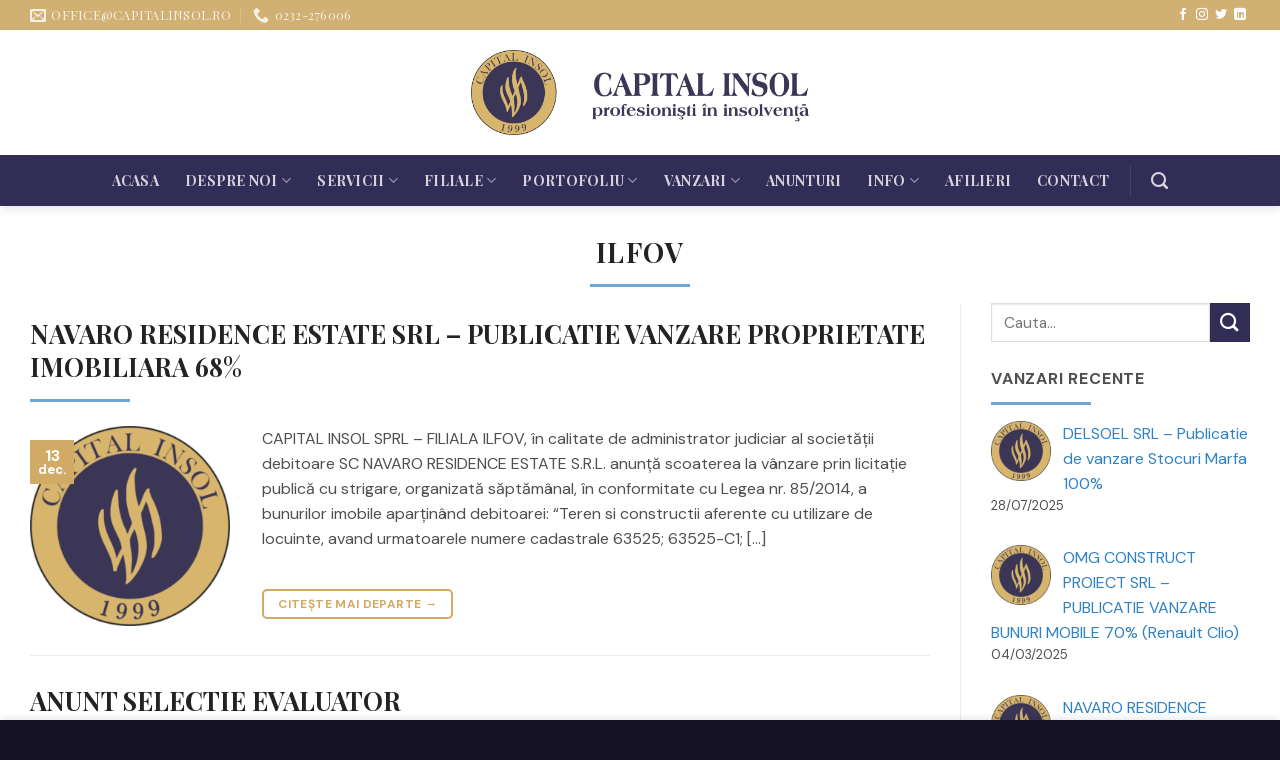

--- FILE ---
content_type: text/html; charset=UTF-8
request_url: https://capitalinsol.ro/filiale/ilfov/
body_size: 14913
content:
<!DOCTYPE html>
<!--[if IE 9 ]> <html lang="ro-RO" class="ie9 loading-site no-js"> <![endif]-->
<!--[if IE 8 ]> <html lang="ro-RO" class="ie8 loading-site no-js"> <![endif]-->
<!--[if (gte IE 9)|!(IE)]><!--><html lang="ro-RO" class="loading-site no-js"> <!--<![endif]-->
<head>
	<meta charset="UTF-8" />
	<link rel="profile" href="https://gmpg.org/xfn/11" />
	<link rel="pingback" href="https://capitalinsol.ro/xmlrpc.php" />

	<script>(function(html){html.className = html.className.replace(/\bno-js\b/,'js')})(document.documentElement);</script>
<title>Ilfov &#8211; Capital Insol</title>
<meta name='robots' content='max-image-preview:large' />
<meta name="viewport" content="width=device-width, initial-scale=1, maximum-scale=1" /><link rel='dns-prefetch' href='//fonts.googleapis.com' />
<link rel='dns-prefetch' href='//s.w.org' />
<link rel="alternate" type="application/rss+xml" title="Capital Insol &raquo; Flux" href="https://capitalinsol.ro/feed/" />
<link rel="alternate" type="application/rss+xml" title="Capital Insol &raquo; Flux Ilfov Filiala" href="https://capitalinsol.ro/filiale/ilfov/feed/" />
<link rel='stylesheet' id='dashicons-css'  href='https://capitalinsol.ro/wp-includes/css/dashicons.min.css?ver=5.8.4' type='text/css' media='all' />
<link rel='stylesheet' id='flatsome-icons-css'  href='https://capitalinsol.ro/wp-content/themes/flatsome/assets/css/fl-icons.css?ver=3.12' type='text/css' media='all' />
<link rel='stylesheet' id='srpw-style-css'  href='https://capitalinsol.ro/wp-content/plugins/smart-recent-posts-widget/assets/css/srpw-frontend.css?ver=5.8.4' type='text/css' media='all' />
<link rel='stylesheet' id='flatsome-main-css'  href='https://capitalinsol.ro/wp-content/themes/flatsome/assets/css/flatsome.css?ver=3.13.3' type='text/css' media='all' />
<link rel='stylesheet' id='flatsome-style-css'  href='https://capitalinsol.ro/wp-content/themes/capitalinsol/style.css?ver=3.7.2' type='text/css' media='all' />
<link rel='stylesheet' id='flatsome-googlefonts-css'  href='//fonts.googleapis.com/css?family=Playfair+Display%3Aregular%2C700%2C700%7CDM+Sans%3Aregular%2Cregular%7CDancing+Script%3Aregular%2C400&#038;display=swap&#038;ver=3.9' type='text/css' media='all' />
<script type='text/javascript' src='https://capitalinsol.ro/wp-includes/js/jquery/jquery.min.js?ver=3.6.0' id='jquery-core-js'></script>
<script type='text/javascript' src='https://capitalinsol.ro/wp-includes/js/jquery/ui/core.min.js?ver=1.12.1' id='jquery-ui-core-js'></script>
<script type='text/javascript' id='meta_data_filter_widget-js-extra'>
/* <![CDATA[ */
var mdf_settings_data = {"hide_empty_title":"1"};
/* ]]> */
</script>
<script type='text/javascript' src='https://capitalinsol.ro/wp-content/plugins/wp-meta-data-filter-and-taxonomy-filter/js/front.js?ver=5.8.4' id='meta_data_filter_widget-js'></script>
<link rel="https://api.w.org/" href="https://capitalinsol.ro/wp-json/" /><link rel="EditURI" type="application/rsd+xml" title="RSD" href="https://capitalinsol.ro/xmlrpc.php?rsd" />
<link rel="wlwmanifest" type="application/wlwmanifest+xml" href="https://capitalinsol.ro/wp-includes/wlwmanifest.xml" /> 
<meta name="generator" content="WordPress 5.8.4" />
<style>.grcanunt { display: none; }</style><!--[if IE]><link rel="stylesheet" type="text/css" href="https://capitalinsol.ro/wp-content/themes/flatsome/assets/css/ie-fallback.css"><script src="//cdnjs.cloudflare.com/ajax/libs/html5shiv/3.6.1/html5shiv.js"></script><script>var head = document.getElementsByTagName('head')[0],style = document.createElement('style');style.type = 'text/css';style.styleSheet.cssText = ':before,:after{content:none !important';head.appendChild(style);setTimeout(function(){head.removeChild(style);}, 0);</script><script src="https://capitalinsol.ro/wp-content/themes/flatsome/assets/libs/ie-flexibility.js"></script><![endif]--><!-- Google tag (gtag.js) -->
<script async src="https://www.googletagmanager.com/gtag/js?id=G-D1CDJL39DK"></script>
<script>
  window.dataLayer = window.dataLayer || [];
  function gtag(){dataLayer.push(arguments);}
  gtag('js', new Date());

  gtag('config', 'G-D1CDJL39DK');
</script>
<noscript><style>.lazyload[data-src]{display:none !important;}</style></noscript><style>.lazyload{background-image:none !important;}.lazyload:before{background-image:none !important;}</style><link rel="icon" href="https://capitalinsol.ro/wp-content/uploads/cropped-fav-capital-32x32.png" sizes="32x32" />
<link rel="icon" href="https://capitalinsol.ro/wp-content/uploads/cropped-fav-capital-192x192.png" sizes="192x192" />
<link rel="apple-touch-icon" href="https://capitalinsol.ro/wp-content/uploads/cropped-fav-capital-180x180.png" />
<meta name="msapplication-TileImage" content="https://capitalinsol.ro/wp-content/uploads/cropped-fav-capital-270x270.png" />
<style id="custom-css" type="text/css">:root {--primary-color: #d1ab66;}.full-width .ubermenu-nav, .container, .row{max-width: 1250px}.row.row-collapse{max-width: 1220px}.row.row-small{max-width: 1242.5px}.row.row-large{max-width: 1280px}.header-main{height: 125px}#logo img{max-height: 125px}#logo{width:338px;}#logo img{padding:8px 0;}.header-bottom{min-height: 50px}.header-top{min-height: 26px}.transparent .header-main{height: 90px}.transparent #logo img{max-height: 90px}.has-transparent + .page-title:first-of-type,.has-transparent + #main > .page-title,.has-transparent + #main > div > .page-title,.has-transparent + #main .page-header-wrapper:first-of-type .page-title{padding-top: 170px;}.header.show-on-scroll,.stuck .header-main{height:70px!important}.stuck #logo img{max-height: 70px!important}.header-bg-color, .header-wrapper {background-color: rgba(255,255,255,0.9)}.header-bottom {background-color: #322d57}.top-bar-nav > li > a{line-height: 20px }.stuck .header-main .nav > li > a{line-height: 50px }.header-bottom-nav > li > a{line-height: 31px }@media (max-width: 549px) {.header-main{height: 100px}#logo img{max-height: 100px}}.nav-dropdown-has-arrow.nav-dropdown-has-border li.has-dropdown:before{border-bottom-color: #d1ab66;}.nav .nav-dropdown{border-color: #d1ab66 }.nav-dropdown{border-radius:3px}.nav-dropdown{font-size:100%}.nav-dropdown-has-arrow li.has-dropdown:after{border-bottom-color: #ffffff;}.nav .nav-dropdown{background-color: #ffffff}.header-top{background-color:#d1b073!important;}/* Color */.accordion-title.active, .has-icon-bg .icon .icon-inner,.logo a, .primary.is-underline, .primary.is-link, .badge-outline .badge-inner, .nav-outline > li.active> a,.nav-outline >li.active > a, .cart-icon strong,[data-color='primary'], .is-outline.primary{color: #d1ab66;}/* Color !important */[data-text-color="primary"]{color: #d1ab66!important;}/* Background Color */[data-text-bg="primary"]{background-color: #d1ab66;}/* Background */.scroll-to-bullets a,.featured-title, .label-new.menu-item > a:after, .nav-pagination > li > .current,.nav-pagination > li > span:hover,.nav-pagination > li > a:hover,.has-hover:hover .badge-outline .badge-inner,button[type="submit"], .button.wc-forward:not(.checkout):not(.checkout-button), .button.submit-button, .button.primary:not(.is-outline),.featured-table .title,.is-outline:hover, .has-icon:hover .icon-label,.nav-dropdown-bold .nav-column li > a:hover, .nav-dropdown.nav-dropdown-bold > li > a:hover, .nav-dropdown-bold.dark .nav-column li > a:hover, .nav-dropdown.nav-dropdown-bold.dark > li > a:hover, .is-outline:hover, .tagcloud a:hover,.grid-tools a, input[type='submit']:not(.is-form), .box-badge:hover .box-text, input.button.alt,.nav-box > li > a:hover,.nav-box > li.active > a,.nav-pills > li.active > a ,.current-dropdown .cart-icon strong, .cart-icon:hover strong, .nav-line-bottom > li > a:before, .nav-line-grow > li > a:before, .nav-line > li > a:before,.banner, .header-top, .slider-nav-circle .flickity-prev-next-button:hover svg, .slider-nav-circle .flickity-prev-next-button:hover .arrow, .primary.is-outline:hover, .button.primary:not(.is-outline), input[type='submit'].primary, input[type='submit'].primary, input[type='reset'].button, input[type='button'].primary, .badge-inner{background-color: #d1ab66;}/* Border */.nav-vertical.nav-tabs > li.active > a,.scroll-to-bullets a.active,.nav-pagination > li > .current,.nav-pagination > li > span:hover,.nav-pagination > li > a:hover,.has-hover:hover .badge-outline .badge-inner,.accordion-title.active,.featured-table,.is-outline:hover, .tagcloud a:hover,blockquote, .has-border, .cart-icon strong:after,.cart-icon strong,.blockUI:before, .processing:before,.loading-spin, .slider-nav-circle .flickity-prev-next-button:hover svg, .slider-nav-circle .flickity-prev-next-button:hover .arrow, .primary.is-outline:hover{border-color: #d1ab66}.nav-tabs > li.active > a{border-top-color: #d1ab66}.widget_shopping_cart_content .blockUI.blockOverlay:before { border-left-color: #d1ab66 }.woocommerce-checkout-review-order .blockUI.blockOverlay:before { border-left-color: #d1ab66 }/* Fill */.slider .flickity-prev-next-button:hover svg,.slider .flickity-prev-next-button:hover .arrow{fill: #d1ab66;}/* Background Color */[data-icon-label]:after, .secondary.is-underline:hover,.secondary.is-outline:hover,.icon-label,.button.secondary:not(.is-outline),.button.alt:not(.is-outline), .badge-inner.on-sale, .button.checkout, .single_add_to_cart_button, .current .breadcrumb-step{ background-color:#322d57; }[data-text-bg="secondary"]{background-color: #322d57;}/* Color */.secondary.is-underline,.secondary.is-link, .secondary.is-outline,.stars a.active, .star-rating:before, .woocommerce-page .star-rating:before,.star-rating span:before, .color-secondary{color: #322d57}/* Color !important */[data-text-color="secondary"]{color: #322d57!important;}/* Border */.secondary.is-outline:hover{border-color:#322d57}body{font-size: 100%;}body{font-family:"DM Sans", sans-serif}body{font-weight: 0}body{color: #4f4f4f}.nav > li > a {font-family:"Playfair Display", sans-serif;}.mobile-sidebar-levels-2 .nav > li > ul > li > a {font-family:"Playfair Display", sans-serif;}.nav > li > a {font-weight: 700;}.mobile-sidebar-levels-2 .nav > li > ul > li > a {font-weight: 700;}h1,h2,h3,h4,h5,h6,.heading-font, .off-canvas-center .nav-sidebar.nav-vertical > li > a{font-family: "Playfair Display", sans-serif;}h1,h2,h3,h4,h5,h6,.heading-font,.banner h1,.banner h2{font-weight: 700;}h1,h2,h3,h4,h5,h6,.heading-font{color: #232323;}.alt-font{font-family: "Dancing Script", sans-serif;}.alt-font{font-weight: 400!important;}a{color: #2f81c5;}a:hover{color: #140f39;}.tagcloud a:hover{border-color: #140f39;background-color: #140f39;}.is-divider{background-color: #6fa6d4;}input[type='submit'], input[type="button"], button:not(.icon), .button:not(.icon){border-radius: 5px!important}.absolute-footer, html{background-color: #141122}/* Custom CSS */.header-bottom .nav-size-large > li > a {font-size: 14px;}ul li.bullet-checkmark, ul li.bullet-arrow, ul li.bullet-star {list-style: none;position: relative;padding: 3px 0 3px 25px;margin: 0;border-bottom: none}ul li.bullet-checkmark::before, ul li.bullet-arrow::before, ul li.bullet-star::before {font-family: 'fl-icons';left: 0;position: absolute;font-size: 16px;color: #d1ab66;}.dropdown-uppercase.nav-dropdown .nav-column > li > a { font-size: 14px;}.nav-dropdown > li > a {width: auto;display: block;padding-top: 7px;padding-bottom: 7px;padding-right: 20px;padding-left: 20px;line-height: 1.3;}.section-title-normal span {margin-right: 15px;padding-bottom: 7.5px;border-bottom: 3px solid rgba(111,166,212,0.8);margin-bottom: -2px;}.section-title-normal {border-bottom: 2px solid rgba(111,166,212,0.2);}.section-title-bold b {height: 2px;opacity: .5;background-color: rgb(111,166,212);}.section-title-bold-center span, .section-title-bold span {border: 2px solid rgba(111,166,212,0.8);padding: .3em .8em; }.section-title-bold-center b{height: 2px;opacity: .5;background-color: rgba(111,166,212);}.section-title-center b{height: 2px;opacity: .5;background-color: rgba(111,166,212);}.widget-meta-data-filter label { font-size: 14px;font-weight:500;}.box-text {font-size: 1em;}.label-new.menu-item > a:after{content:"Adaugă";}.label-hot.menu-item > a:after{content:"Hot";}.label-sale.menu-item > a:after{content:"Vânzare";}.label-popular.menu-item > a:after{content:"Populare";}</style>        <style type="text/css">
        
                </style>
        <script type="text/javascript">
    var mdf_is_search_going =0;
    var mdf_tmp_order = 0;
    var mdf_tmp_orderby = 0;
    //+++
    var lang_one_moment = "Se incarca ...";
    var mdf_lang_loading = "Loading ...";
    var mdf_lang_cancel = "Cancel";
    var mdf_lang_close = "Close";
    var mdf_lang_apply = "Apply";
    var mdf_tax_loader = '<img src="https://capitalinsol.ro/wp-content/ewww/lazy/placeholder-62x13.png" alt="loader" data-src="https://capitalinsol.ro/wp-content/plugins/wp-meta-data-filter-and-taxonomy-filter/images/tax_loader.gif" class="lazyload" width="62" height="13" /><noscript><img src="https://capitalinsol.ro/wp-content/plugins/wp-meta-data-filter-and-taxonomy-filter/images/tax_loader.gif" alt="loader" data-eio="l" /></noscript>';
    var mdf_week_first_day =1;
    var mdf_calendar_date_format = "mm/dd/yy";
    var mdf_site_url = "https://capitalinsol.ro";
    var mdf_plugin_url = "https://capitalinsol.ro/wp-content/plugins/wp-meta-data-filter-and-taxonomy-filter/";
    var mdf_default_order_by = "date";
    var mdf_default_order = "DESC";
    var show_tax_all_childs =1;
    var mdf_current_term_id = 13;

    var mdf_current_tax = "filiale";
    //admin
    var lang_no_ui_sliders = "no ui sliders in selected mdf category";
    var lang_updated = "Updated";
    //+++
    var mdf_slug_cat = "meta_data_filter_cat";

    var mdf_tooltip_theme = "shadow";
    var tooltip_max_width = parseInt(220, 10);
    var ajaxurl = "https://capitalinsol.ro/wp-admin/admin-ajax.php";
    var mdf_front_qtrans_lang = "";
    var mdf_front_wpml_lang = "";
    var mdf_use_chosen_js_w =0;
    var mdf_use_chosen_js_s =0;
    var mdf_use_custom_scroll_bar =0;
        mdf_front_qtrans_lang = "";
    var mdf_current_page_url = "https://capitalinsol.ro/filiale/ilfov/";

    var mdf_sort_order = "DESC";
    var mdf_order_by = "date";
    var mdf_toggle_close_sign = "-";
    var mdf_toggle_open_sign = "+";
    var tab_slideout_icon = "https://capitalinsol.ro/wp-content/plugins/wp-meta-data-filter-and-taxonomy-filter/images/icon_button_search.png";
    var tab_slideout_icon_w = "146";
    var tab_slideout_icon_h = "131";
    var mdf_use_custom_icheck = 1;
    var icheck_skin = {};
    icheck_skin.skin = "flat";
    icheck_skin.color = "blue";


    var mdtf_overlay_skin = "default";




    function mdf_js_after_ajax_done() {
    }
</script>

</head>

<body data-rsssl=1 class="archive tax-filiale term-ilfov term-13 header-shadow lightbox nav-dropdown-has-arrow nav-dropdown-has-shadow nav-dropdown-has-border parallax-mobile mobile-submenu-slide mobile-submenu-slide-levels-1">


<a class="skip-link screen-reader-text" href="#main">Sari la conținut</a>

<div id="wrapper">

	
	<header id="header" class="header has-sticky sticky-jump">
		<div class="header-wrapper">
			<div id="top-bar" class="header-top nav-dark">
    <div class="flex-row container">
      <div class="flex-col hide-for-medium flex-left">
          <ul class="nav nav-left medium-nav-center nav-small  nav-divided">
              <li class="header-contact-wrapper">
		<ul id="header-contact" class="nav nav-divided nav-uppercase header-contact">
		
						<li class="">
			  <a href="mailto:office@capitalinsol.ro" class="tooltip" title="office@capitalinsol.ro">
				  <i class="icon-envelop" style="font-size:16px;"></i>			       <span>
			       	office@capitalinsol.ro			       </span>
			  </a>
			</li>
					
			
						<li class="">
			  <a href="tel:0232-276006" class="tooltip" title="0232-276006">
			     <i class="icon-phone" style="font-size:16px;"></i>			      <span>0232-276006</span>
			  </a>
			</li>
				</ul>
</li>          </ul>
      </div>

      <div class="flex-col hide-for-medium flex-center">
          <ul class="nav nav-center nav-small  nav-divided">
                        </ul>
      </div>

      <div class="flex-col hide-for-medium flex-right">
         <ul class="nav top-bar-nav nav-right nav-small  nav-divided">
              <li class="html header-social-icons ml-0">
	<div class="social-icons follow-icons" ><a href="#" target="_blank" data-label="Facebook"  rel="noopener noreferrer nofollow" class="icon plain facebook tooltip" title="Urmărește pe Facebook"><i class="icon-facebook" ></i></a><a href="#" target="_blank" rel="noopener noreferrer nofollow" data-label="Instagram" class="icon plain  instagram tooltip" title="Urmărește pe Instagram"><i class="icon-instagram" ></i></a><a href="#" target="_blank"  data-label="Twitter"  rel="noopener noreferrer nofollow" class="icon plain  twitter tooltip" title="Urmărește pe Twitter"><i class="icon-twitter" ></i></a><a href="#" target="_blank" rel="noopener noreferrer nofollow" data-label="LinkedIn" class="icon plain  linkedin tooltip" title="Urmați pe LinkedIn"><i class="icon-linkedin" ></i></a></div></li>          </ul>
      </div>

            <div class="flex-col show-for-medium flex-grow">
          <ul class="nav nav-center nav-small mobile-nav  nav-divided">
              <li class="header-contact-wrapper">
		<ul id="header-contact" class="nav nav-divided nav-uppercase header-contact">
		
						<li class="">
			  <a href="mailto:office@capitalinsol.ro" class="tooltip" title="office@capitalinsol.ro">
				  <i class="icon-envelop" style="font-size:16px;"></i>			       <span>
			       	office@capitalinsol.ro			       </span>
			  </a>
			</li>
					
			
						<li class="">
			  <a href="tel:0232-276006" class="tooltip" title="0232-276006">
			     <i class="icon-phone" style="font-size:16px;"></i>			      <span>0232-276006</span>
			  </a>
			</li>
				</ul>
</li>          </ul>
      </div>
      
    </div>
</div>
<div id="masthead" class="header-main show-logo-center">
      <div class="header-inner flex-row container logo-center medium-logo-center" role="navigation">

          <!-- Logo -->
          <div id="logo" class="flex-col logo">
            <!-- Header logo -->
<a href="https://capitalinsol.ro/" title="Capital Insol - Profesionisti in insolventa" rel="home">
    <img width="338" height="125" src="https://capitalinsol.ro/wp-content/ewww/lazy/placeholder-338x125.png" class="header_logo header-logo lazyload" alt="Capital Insol" data-src="https://capitalinsol.ro/wp-content/uploads/logo-Capital-Insol.png" /><noscript><img width="338" height="125" src="https://capitalinsol.ro/wp-content/uploads/logo-Capital-Insol.png" class="header_logo header-logo" alt="Capital Insol" data-eio="l" /></noscript><img  width="338" height="125" src="https://capitalinsol.ro/wp-content/ewww/lazy/placeholder-338x125.png" class="header-logo-dark lazyload" alt="Capital Insol" data-src="https://capitalinsol.ro/wp-content/uploads/logo-Capital-Insol.png" /><noscript><img  width="338" height="125" src="https://capitalinsol.ro/wp-content/uploads/logo-Capital-Insol.png" class="header-logo-dark" alt="Capital Insol" data-eio="l" /></noscript></a>
          </div>

          <!-- Mobile Left Elements -->
          <div class="flex-col show-for-medium flex-left">
            <ul class="mobile-nav nav nav-left ">
              <li class="header-search header-search-dropdown has-icon has-dropdown menu-item-has-children">
		<a href="#" aria-label="Search" class="is-small"><i class="icon-search" ></i></a>
		<ul class="nav-dropdown nav-dropdown-default">
	 	<li class="header-search-form search-form html relative has-icon">
	<div class="header-search-form-wrapper">
		<div class="searchform-wrapper ux-search-box relative is-normal"><form method="get" class="searchform" action="https://capitalinsol.ro/" role="search">
		<div class="flex-row relative">
			<div class="flex-col flex-grow">
	   	   <input type="search" class="search-field mb-0" name="s" value="" id="s" placeholder="Cauta..." />
			</div>
			<div class="flex-col">
				<button type="submit" class="ux-search-submit submit-button secondary button icon mb-0" aria-label="Trimite">
					<i class="icon-search" ></i>				</button>
			</div>
		</div>
    <div class="live-search-results text-left z-top"></div>
</form>
</div>	</div>
</li>	</ul>
</li>
            </ul>
          </div>

          <!-- Left Elements -->
          <div class="flex-col hide-for-medium flex-left
            ">
            <ul class="header-nav header-nav-main nav nav-left  nav-uppercase" >
                          </ul>
          </div>

          <!-- Right Elements -->
          <div class="flex-col hide-for-medium flex-right">
            <ul class="header-nav header-nav-main nav nav-right  nav-uppercase">
                          </ul>
          </div>

          <!-- Mobile Right Elements -->
          <div class="flex-col show-for-medium flex-right">
            <ul class="mobile-nav nav nav-right ">
              <li class="nav-icon has-icon">
  		<a href="#" data-open="#main-menu" data-pos="right" data-bg="main-menu-overlay" data-color="" class="is-small" aria-label="Meniu" aria-controls="main-menu" aria-expanded="false">
		
		  <i class="icon-menu" ></i>
		  		</a>
	</li>            </ul>
          </div>

      </div>
     
            <div class="container"><div class="top-divider full-width"></div></div>
      </div><div id="wide-nav" class="header-bottom wide-nav nav-dark flex-has-center hide-for-medium">
    <div class="flex-row container">

            
                        <div class="flex-col hide-for-medium flex-center">
                <ul class="nav header-nav header-bottom-nav nav-center  nav-line-bottom nav-size-large nav-spacing-xlarge nav-uppercase">
                    <li id="menu-item-77" class="menu-item menu-item-type-post_type menu-item-object-page menu-item-home menu-item-77 menu-item-design-default"><a href="https://capitalinsol.ro/" class="nav-top-link">Acasa</a></li>
<li id="menu-item-51" class="menu-item menu-item-type-custom menu-item-object-custom menu-item-has-children menu-item-51 menu-item-design-default has-dropdown"><a href="#" class="nav-top-link">Despre noi<i class="icon-angle-down" ></i></a>
<ul class="sub-menu nav-dropdown nav-dropdown-default">
	<li id="menu-item-55" class="menu-item menu-item-type-post_type menu-item-object-page menu-item-55"><a href="https://capitalinsol.ro/companie/">Companie</a></li>
	<li id="menu-item-54" class="menu-item menu-item-type-post_type menu-item-object-page menu-item-54"><a href="https://capitalinsol.ro/realizari/">Realizari</a></li>
	<li id="menu-item-53" class="menu-item menu-item-type-post_type menu-item-object-page menu-item-53"><a href="https://capitalinsol.ro/principii-de-etica/">Principii de etica</a></li>
	<li id="menu-item-52" class="menu-item menu-item-type-post_type menu-item-object-page menu-item-52"><a href="https://capitalinsol.ro/echipa/">Echipa</a></li>
</ul>
</li>
<li id="menu-item-70" class="menu-item menu-item-type-post_type menu-item-object-page menu-item-has-children menu-item-70 menu-item-design-default has-dropdown"><a href="https://capitalinsol.ro/servicii/" class="nav-top-link">Servicii<i class="icon-angle-down" ></i></a>
<ul class="sub-menu nav-dropdown nav-dropdown-default">
	<li id="menu-item-75" class="menu-item menu-item-type-post_type menu-item-object-page menu-item-75"><a href="https://capitalinsol.ro/servicii/restructurarea-afacerilor/">Restructurarea afacerilor</a></li>
	<li id="menu-item-74" class="menu-item menu-item-type-post_type menu-item-object-page menu-item-74"><a href="https://capitalinsol.ro/servicii/pre-insolventa/">Pre-insolventa</a></li>
	<li id="menu-item-73" class="menu-item menu-item-type-post_type menu-item-object-page menu-item-73"><a href="https://capitalinsol.ro/servicii/insolventa/">Insolventa</a></li>
	<li id="menu-item-72" class="menu-item menu-item-type-post_type menu-item-object-page menu-item-72"><a href="https://capitalinsol.ro/servicii/lichidari-voluntare/">Lichidari voluntare</a></li>
	<li id="menu-item-71" class="menu-item menu-item-type-post_type menu-item-object-page menu-item-71"><a href="https://capitalinsol.ro/servicii/consiliere-in-insolvabilitate/">Consiliere in insolvabilitate</a></li>
</ul>
</li>
<li id="menu-item-79" class="menu-item menu-item-type-custom menu-item-object-custom menu-item-has-children menu-item-79 menu-item-design-default has-dropdown"><a href="#" class="nav-top-link">Filiale<i class="icon-angle-down" ></i></a>
<ul class="sub-menu nav-dropdown nav-dropdown-default">
	<li id="menu-item-97" class="menu-item menu-item-type-post_type menu-item-object-page menu-item-97"><a href="https://capitalinsol.ro/iasi/">Iasi</a></li>
	<li id="menu-item-92" class="menu-item menu-item-type-post_type menu-item-object-page menu-item-92"><a href="https://capitalinsol.ro/bucuresti/">Bucuresti</a></li>
	<li id="menu-item-96" class="menu-item menu-item-type-post_type menu-item-object-page menu-item-96"><a href="https://capitalinsol.ro/suceava/">Suceava</a></li>
	<li id="menu-item-95" class="menu-item menu-item-type-post_type menu-item-object-page menu-item-95"><a href="https://capitalinsol.ro/craiova/">Craiova</a></li>
	<li id="menu-item-94" class="menu-item menu-item-type-post_type menu-item-object-page menu-item-94"><a href="https://capitalinsol.ro/bacau/">Bacau</a></li>
	<li id="menu-item-93" class="menu-item menu-item-type-post_type menu-item-object-page menu-item-93"><a href="https://capitalinsol.ro/ilfov/">Ilfov</a></li>
</ul>
</li>
<li id="menu-item-106" class="menu-item menu-item-type-custom menu-item-object-custom menu-item-has-children menu-item-106 menu-item-design-default has-dropdown"><a href="https://capitalinsol.ro/portofoliu/" class="nav-top-link">Portofoliu<i class="icon-angle-down" ></i></a>
<ul class="sub-menu nav-dropdown nav-dropdown-default">
	<li id="menu-item-913" class="menu-item menu-item-type-taxonomy menu-item-object-portofoliu_cat menu-item-913"><a href="https://capitalinsol.ro/portofoliu-cat/proceduri-inchise/">Proceduri inchise</a></li>
	<li id="menu-item-910" class="menu-item menu-item-type-taxonomy menu-item-object-portofoliu_cat menu-item-910"><a href="https://capitalinsol.ro/portofoliu-cat/perioade-de-observatie/">Perioade de observatie</a></li>
	<li id="menu-item-912" class="menu-item menu-item-type-taxonomy menu-item-object-portofoliu_cat menu-item-912"><a href="https://capitalinsol.ro/portofoliu-cat/procedura-reorganizarii-judiciare/">Procedura reorganizarii judiciare</a></li>
	<li id="menu-item-911" class="menu-item menu-item-type-taxonomy menu-item-object-portofoliu_cat menu-item-911"><a href="https://capitalinsol.ro/portofoliu-cat/procedura-falimentului/">Procedura falimentului</a></li>
	<li id="menu-item-908" class="menu-item menu-item-type-taxonomy menu-item-object-portofoliu_cat menu-item-908"><a href="https://capitalinsol.ro/portofoliu-cat/dizolvari-si-lichidari-judiciare-cnf-lg-31-1990-si-359-2004/">Dizolvari si lichidari judiciare CNF. LG 31/1990 SI 359/2004</a></li>
	<li id="menu-item-909" class="menu-item menu-item-type-taxonomy menu-item-object-portofoliu_cat menu-item-909"><a href="https://capitalinsol.ro/portofoliu-cat/lichidari-voluntare/">Lichidari voluntare</a></li>
</ul>
</li>
<li id="menu-item-107" class="menu-item menu-item-type-custom menu-item-object-custom menu-item-has-children menu-item-107 menu-item-design-default has-dropdown"><a href="https://capitalinsol.ro/vanzari/" class="nav-top-link">Vanzari<i class="icon-angle-down" ></i></a>
<ul class="sub-menu nav-dropdown nav-dropdown-default">
	<li id="menu-item-899" class="menu-item menu-item-type-taxonomy menu-item-object-vanzari_cat menu-item-899"><a href="https://capitalinsol.ro/vanzari-cat/bunuri-mobile/">Bunuri mobile</a></li>
	<li id="menu-item-900" class="menu-item menu-item-type-taxonomy menu-item-object-vanzari_cat menu-item-900"><a href="https://capitalinsol.ro/vanzari-cat/bunuri-imobile/">Bunuri imobile</a></li>
</ul>
</li>
<li id="menu-item-108" class="menu-item menu-item-type-custom menu-item-object-custom menu-item-108 menu-item-design-default"><a href="https://capitalinsol.ro/anunturi/" class="nav-top-link">Anunturi</a></li>
<li id="menu-item-57" class="menu-item menu-item-type-custom menu-item-object-custom menu-item-has-children menu-item-57 menu-item-design-default has-dropdown"><a href="#" class="nav-top-link">Info<i class="icon-angle-down" ></i></a>
<ul class="sub-menu nav-dropdown nav-dropdown-default">
	<li id="menu-item-580" class="menu-item menu-item-type-taxonomy menu-item-object-info_cat menu-item-580"><a href="https://capitalinsol.ro/info-cat/cariere/">Cariere</a></li>
	<li id="menu-item-1027" class="menu-item menu-item-type-post_type menu-item-object-page menu-item-1027"><a href="https://capitalinsol.ro/noutati-legislative/">Noutati legislative</a></li>
	<li id="menu-item-1026" class="menu-item menu-item-type-post_type menu-item-object-page menu-item-1026"><a href="https://capitalinsol.ro/intrebari-frecvente/">Intrebari frecvente</a></li>
</ul>
</li>
<li id="menu-item-104" class="menu-item menu-item-type-post_type menu-item-object-page menu-item-104 menu-item-design-default"><a href="https://capitalinsol.ro/afilieri/" class="nav-top-link">Afilieri</a></li>
<li id="menu-item-103" class="menu-item menu-item-type-post_type menu-item-object-page menu-item-103 menu-item-design-default"><a href="https://capitalinsol.ro/contact/" class="nav-top-link">Contact</a></li>
<li class="header-divider"></li><li class="header-search header-search-dropdown has-icon has-dropdown menu-item-has-children">
		<a href="#" aria-label="Search" class="is-small"><i class="icon-search" ></i></a>
		<ul class="nav-dropdown nav-dropdown-default">
	 	<li class="header-search-form search-form html relative has-icon">
	<div class="header-search-form-wrapper">
		<div class="searchform-wrapper ux-search-box relative is-normal"><form method="get" class="searchform" action="https://capitalinsol.ro/" role="search">
		<div class="flex-row relative">
			<div class="flex-col flex-grow">
	   	   <input type="search" class="search-field mb-0" name="s" value="" id="s" placeholder="Cauta..." />
			</div>
			<div class="flex-col">
				<button type="submit" class="ux-search-submit submit-button secondary button icon mb-0" aria-label="Trimite">
					<i class="icon-search" ></i>				</button>
			</div>
		</div>
    <div class="live-search-results text-left z-top"></div>
</form>
</div>	</div>
</li>	</ul>
</li>
                </ul>
            </div>
            
            
            
    </div>
</div>

<div class="header-bg-container fill"><div class="header-bg-image fill"></div><div class="header-bg-color fill"></div></div>		</div>
	</header>

	
	<main id="main" class="">

<div id="content" class="blog-wrapper blog-archive page-wrapper">
		<header class="archive-page-header">
	<div class="row row-collapse">
	<div class="large-12 text-center col">
	<h1 class="entry-title uppercase">
		Ilfov	</h1>
		<div class="is-divider medium"></div>
	</div>
	</div>
</header>


<div class="row row-large row-divided ">

	<div class="large-9 col">
		<div id="post-list">


<article id="post-2252" class="post-2252 vanzari type-vanzari status-publish has-post-thumbnail hentry vanzari_cat-bunuri-imobile filiale-ilfov">
	<div class="article-inner ">

		<header class="entry-header">
	  	<div class="entry-header-text text-left">
			   	<h6 class="entry-category is-xsmall">
	</h6>

<h2 class="entry-title"><a href="https://capitalinsol.ro/vanzari/navaro-residence-estate-srl-publicatie-vanzare-proprietate-imobiliara-100/" rel="bookmark" class="plain">NAVARO RESIDENCE ESTATE SRL – PUBLICATIE VANZARE PROPRIETATE IMOBILIARA 68%</a></h2>
<div class="entry-divider is-divider small"></div>

			</div>
		</header>
				<div class="entry-image-float">
	 		<a href="https://capitalinsol.ro/vanzari/navaro-residence-estate-srl-publicatie-vanzare-proprietate-imobiliara-100/">
    <img width="512" height="512" src="https://capitalinsol.ro/wp-content/ewww/lazy/placeholder-512x512.png" class="attachment-large size-large wp-post-image lazyload" alt=""   data-src="https://capitalinsol.ro/wp-content/uploads/cropped-fav-capital.png" data-srcset="https://capitalinsol.ro/wp-content/uploads/cropped-fav-capital.png 512w, https://capitalinsol.ro/wp-content/uploads/cropped-fav-capital-400x400.png 400w, https://capitalinsol.ro/wp-content/uploads/cropped-fav-capital-270x270.png 270w, https://capitalinsol.ro/wp-content/uploads/cropped-fav-capital-192x192.png 192w, https://capitalinsol.ro/wp-content/uploads/cropped-fav-capital-180x180.png 180w, https://capitalinsol.ro/wp-content/uploads/cropped-fav-capital-32x32.png 32w" data-sizes="auto" /><noscript><img width="512" height="512" src="https://capitalinsol.ro/wp-content/uploads/cropped-fav-capital.png" class="attachment-large size-large wp-post-image" alt="" srcset="https://capitalinsol.ro/wp-content/uploads/cropped-fav-capital.png 512w, https://capitalinsol.ro/wp-content/uploads/cropped-fav-capital-400x400.png 400w, https://capitalinsol.ro/wp-content/uploads/cropped-fav-capital-270x270.png 270w, https://capitalinsol.ro/wp-content/uploads/cropped-fav-capital-192x192.png 192w, https://capitalinsol.ro/wp-content/uploads/cropped-fav-capital-180x180.png 180w, https://capitalinsol.ro/wp-content/uploads/cropped-fav-capital-32x32.png 32w" sizes="(max-width: 512px) 100vw, 512px" data-eio="l" /></noscript></a>
			<div class="badge absolute top post-date badge-square">
	<div class="badge-inner">
		<span class="post-date-day">13</span><br>
		<span class="post-date-month is-small">dec.</span>
	</div>
</div>	 	</div>
 				<div class="entry-content">
		<div class="entry-summary">
		<p>CAPITAL INSOL SPRL – FILIALA ILFOV, în calitate de administrator judiciar al societăţii debitoare SC NAVARO RESIDENCE ESTATE S.R.L. anunţă scoaterea la vânzare prin licitaţie publică cu strigare, organizată săptămânal, în conformitate cu Legea nr. 85/2014, a bunurilor imobile aparţinând debitoarei: &#8220;Teren si constructii aferente cu utilizare de locuinte, avand urmatoarele numere cadastrale 63525; 63525-C1; [&#8230;]
		<div class="text-left">
			<a class="more-link button primary is-outline is-smaller" href="https://capitalinsol.ro/vanzari/navaro-residence-estate-srl-publicatie-vanzare-proprietate-imobiliara-100/">Citește mai departe <span class="meta-nav">&rarr;</span></a>
		</div>
	</div>
	
</div>		<div class="clearfix"></div>
		<footer class="entry-meta clearfix">
	
	</footer>
	</div>
</article>


<article id="post-2206" class="post-2206 anunturi type-anunturi status-publish has-post-thumbnail hentry filiale-ilfov">
	<div class="article-inner ">

		<header class="entry-header">
	  	<div class="entry-header-text text-left">
			   	<h6 class="entry-category is-xsmall">
	</h6>

<h2 class="entry-title"><a href="https://capitalinsol.ro/anunturi/anunt-selectie-evaluator/" rel="bookmark" class="plain">ANUNT SELECTIE EVALUATOR</a></h2>
<div class="entry-divider is-divider small"></div>

			</div>
		</header>
				<div class="entry-image-float">
	 		<a href="https://capitalinsol.ro/anunturi/anunt-selectie-evaluator/">
    <img width="512" height="512" src="https://capitalinsol.ro/wp-content/ewww/lazy/placeholder-512x512.png" class="attachment-large size-large wp-post-image lazyload" alt=""   data-src="https://capitalinsol.ro/wp-content/uploads/cropped-fav-capital.png" data-srcset="https://capitalinsol.ro/wp-content/uploads/cropped-fav-capital.png 512w, https://capitalinsol.ro/wp-content/uploads/cropped-fav-capital-400x400.png 400w, https://capitalinsol.ro/wp-content/uploads/cropped-fav-capital-270x270.png 270w, https://capitalinsol.ro/wp-content/uploads/cropped-fav-capital-192x192.png 192w, https://capitalinsol.ro/wp-content/uploads/cropped-fav-capital-180x180.png 180w, https://capitalinsol.ro/wp-content/uploads/cropped-fav-capital-32x32.png 32w" data-sizes="auto" /><noscript><img width="512" height="512" src="https://capitalinsol.ro/wp-content/uploads/cropped-fav-capital.png" class="attachment-large size-large wp-post-image" alt="" srcset="https://capitalinsol.ro/wp-content/uploads/cropped-fav-capital.png 512w, https://capitalinsol.ro/wp-content/uploads/cropped-fav-capital-400x400.png 400w, https://capitalinsol.ro/wp-content/uploads/cropped-fav-capital-270x270.png 270w, https://capitalinsol.ro/wp-content/uploads/cropped-fav-capital-192x192.png 192w, https://capitalinsol.ro/wp-content/uploads/cropped-fav-capital-180x180.png 180w, https://capitalinsol.ro/wp-content/uploads/cropped-fav-capital-32x32.png 32w" sizes="(max-width: 512px) 100vw, 512px" data-eio="l" /></noscript></a>
			<div class="badge absolute top post-date badge-square">
	<div class="badge-inner">
		<span class="post-date-day">30</span><br>
		<span class="post-date-month is-small">aug.</span>
	</div>
</div>	 	</div>
 				<div class="entry-content">
		<div class="entry-summary">
		<p>Subscrisa CAPITAL INSOL SPRL &#8211; Filiala Ilfov, cu sediul în Orașul Voluntari, Str. Emil Racoviță nr. 31-33, Parter, Judeţ Ilfov, reprezentată prin asociat coordonator Moraru Daniel George, în calitate de administrator judiciar al societăţii debitoare Navaro Residence Estate SRL, conform Incheierii de sedinta din data de 22.02.2024, pronunţată de Tribunalul Ilfov Secţia Civilă, în dosar [&#8230;]
		<div class="text-left">
			<a class="more-link button primary is-outline is-smaller" href="https://capitalinsol.ro/anunturi/anunt-selectie-evaluator/">Citește mai departe <span class="meta-nav">&rarr;</span></a>
		</div>
	</div>
	
</div>		<div class="clearfix"></div>
		<footer class="entry-meta clearfix">
	
	</footer>
	</div>
</article>


<article id="post-2121" class="post-2121 anunturi type-anunturi status-publish has-post-thumbnail hentry filiale-ilfov">
	<div class="article-inner ">

		<header class="entry-header">
	  	<div class="entry-header-text text-left">
			   	<h6 class="entry-category is-xsmall">
	</h6>

<h2 class="entry-title"><a href="https://capitalinsol.ro/anunturi/plan-de-reorganizare-a-activitatii-s-c-popasul-dancu-s-r-l/" rel="bookmark" class="plain">PLAN DE REORGANIZARE A ACTIVITATII SOCIETATII POPASUL DANCU SRL</a></h2>
<div class="entry-divider is-divider small"></div>

			</div>
		</header>
				<div class="entry-image-float">
	 		<a href="https://capitalinsol.ro/anunturi/plan-de-reorganizare-a-activitatii-s-c-popasul-dancu-s-r-l/">
    <img width="512" height="512" src="https://capitalinsol.ro/wp-content/ewww/lazy/placeholder-512x512.png" class="attachment-large size-large wp-post-image lazyload" alt=""   data-src="https://capitalinsol.ro/wp-content/uploads/cropped-fav-capital.png" data-srcset="https://capitalinsol.ro/wp-content/uploads/cropped-fav-capital.png 512w, https://capitalinsol.ro/wp-content/uploads/cropped-fav-capital-400x400.png 400w, https://capitalinsol.ro/wp-content/uploads/cropped-fav-capital-270x270.png 270w, https://capitalinsol.ro/wp-content/uploads/cropped-fav-capital-192x192.png 192w, https://capitalinsol.ro/wp-content/uploads/cropped-fav-capital-180x180.png 180w, https://capitalinsol.ro/wp-content/uploads/cropped-fav-capital-32x32.png 32w" data-sizes="auto" /><noscript><img width="512" height="512" src="https://capitalinsol.ro/wp-content/uploads/cropped-fav-capital.png" class="attachment-large size-large wp-post-image" alt="" srcset="https://capitalinsol.ro/wp-content/uploads/cropped-fav-capital.png 512w, https://capitalinsol.ro/wp-content/uploads/cropped-fav-capital-400x400.png 400w, https://capitalinsol.ro/wp-content/uploads/cropped-fav-capital-270x270.png 270w, https://capitalinsol.ro/wp-content/uploads/cropped-fav-capital-192x192.png 192w, https://capitalinsol.ro/wp-content/uploads/cropped-fav-capital-180x180.png 180w, https://capitalinsol.ro/wp-content/uploads/cropped-fav-capital-32x32.png 32w" sizes="(max-width: 512px) 100vw, 512px" data-eio="l" /></noscript></a>
			<div class="badge absolute top post-date badge-square">
	<div class="badge-inner">
		<span class="post-date-day">05</span><br>
		<span class="post-date-month is-small">mart.</span>
	</div>
</div>	 	</div>
 				<div class="entry-content">
		<div class="entry-summary">
		<p>CAPITAL INSOL SPRL &#8211; FILIALA ILFOV anunta depunerea Planului de Reorganizare al debitorului S.C. POPASUL DANCU S.R.L., înregistrat la Tribunalul Iaşi – Secţia a II a Civilă- Faliment, la data de 05 martie 2024,  intocmit de către administratorul judiciar CAPITAL INSOL SPRL FILIALA ILFOV in colaborare cu administratorul special dl. CRETU RAZVAN-NICOLAE.</p>
		<div class="text-left">
			<a class="more-link button primary is-outline is-smaller" href="https://capitalinsol.ro/anunturi/plan-de-reorganizare-a-activitatii-s-c-popasul-dancu-s-r-l/">Citește mai departe <span class="meta-nav">&rarr;</span></a>
		</div>
	</div>
	
</div>		<div class="clearfix"></div>
		<footer class="entry-meta clearfix">
	
	</footer>
	</div>
</article>


<article id="post-1817" class="post-1817 vanzari type-vanzari status-publish has-post-thumbnail hentry vanzari_cat-bunuri-mobile filiale-ilfov">
	<div class="article-inner ">

		<header class="entry-header">
	  	<div class="entry-header-text text-left">
			   	<h6 class="entry-category is-xsmall">
	</h6>

<h2 class="entry-title"><a href="https://capitalinsol.ro/vanzari/sc-vip-sangym-srl-publicatie-vanzare-bunuri-mobile-100/" rel="bookmark" class="plain">SC VIP SANGYM SRL – PUBLICATIE VANZARE BUNURI MOBILE (40%)</a></h2>
<div class="entry-divider is-divider small"></div>

			</div>
		</header>
				<div class="entry-image-float">
	 		<a href="https://capitalinsol.ro/vanzari/sc-vip-sangym-srl-publicatie-vanzare-bunuri-mobile-100/">
    <img width="512" height="512" src="https://capitalinsol.ro/wp-content/ewww/lazy/placeholder-512x512.png" class="attachment-large size-large wp-post-image lazyload" alt=""   data-src="https://capitalinsol.ro/wp-content/uploads/cropped-fav-capital.png" data-srcset="https://capitalinsol.ro/wp-content/uploads/cropped-fav-capital.png 512w, https://capitalinsol.ro/wp-content/uploads/cropped-fav-capital-400x400.png 400w, https://capitalinsol.ro/wp-content/uploads/cropped-fav-capital-270x270.png 270w, https://capitalinsol.ro/wp-content/uploads/cropped-fav-capital-192x192.png 192w, https://capitalinsol.ro/wp-content/uploads/cropped-fav-capital-180x180.png 180w, https://capitalinsol.ro/wp-content/uploads/cropped-fav-capital-32x32.png 32w" data-sizes="auto" /><noscript><img width="512" height="512" src="https://capitalinsol.ro/wp-content/uploads/cropped-fav-capital.png" class="attachment-large size-large wp-post-image" alt="" srcset="https://capitalinsol.ro/wp-content/uploads/cropped-fav-capital.png 512w, https://capitalinsol.ro/wp-content/uploads/cropped-fav-capital-400x400.png 400w, https://capitalinsol.ro/wp-content/uploads/cropped-fav-capital-270x270.png 270w, https://capitalinsol.ro/wp-content/uploads/cropped-fav-capital-192x192.png 192w, https://capitalinsol.ro/wp-content/uploads/cropped-fav-capital-180x180.png 180w, https://capitalinsol.ro/wp-content/uploads/cropped-fav-capital-32x32.png 32w" sizes="(max-width: 512px) 100vw, 512px" data-eio="l" /></noscript></a>
			<div class="badge absolute top post-date badge-square">
	<div class="badge-inner">
		<span class="post-date-day">12</span><br>
		<span class="post-date-month is-small">mai</span>
	</div>
</div>	 	</div>
 				<div class="entry-content">
		<div class="entry-summary">
		<p>CAPITAL INSOL SPRL – FILIALA ILFOV, în calitate de lichidator judiciar al societăţii debitoare S.C. VIP SANGYM S.R.L. anunţă scoaterea la vânzare prin licitaţie publică cu strigare, organizată săptămânal, în conformitate cu Legea nr. 85/2014, a bunurilor aparţinând debitoarei: Mijloace fixe, obiecte de inventar (stepper aerobic, aparat aer conditionat, frigider minibar etc) a caror valoare [&#8230;]
		<div class="text-left">
			<a class="more-link button primary is-outline is-smaller" href="https://capitalinsol.ro/vanzari/sc-vip-sangym-srl-publicatie-vanzare-bunuri-mobile-100/">Citește mai departe <span class="meta-nav">&rarr;</span></a>
		</div>
	</div>
	
</div>		<div class="clearfix"></div>
		<footer class="entry-meta clearfix">
	
	</footer>
	</div>
</article>



</div>

	</div>
	<div class="post-sidebar large-3 col">
				<div id="secondary" class="widget-area " role="complementary">
		<aside id="search-2" class="widget widget_search"><form method="get" class="searchform" action="https://capitalinsol.ro/" role="search">
		<div class="flex-row relative">
			<div class="flex-col flex-grow">
	   	   <input type="search" class="search-field mb-0" name="s" value="" id="s" placeholder="Cauta..." />
			</div>
			<div class="flex-col">
				<button type="submit" class="ux-search-submit submit-button secondary button icon mb-0" aria-label="Trimite">
					<i class="icon-search" ></i>				</button>
			</div>
		</div>
    <div class="live-search-results text-left z-top"></div>
</form>
</aside>

    
    <div class="widget widget-meta-data-filter">


        

        
        

        <form method="get" action="" id="meta_data_filter_6969fb3e6c8f1" data-search-url="https://capitalinsol.ro?" data-unique-id="6969fb3e6c8f1" data-slug="vanzari" data-sidebar-name="Bară laterală" data-sidebar-id="sidebar-main" data-widget-id="metadatafilter_taxsearch-3" class="mdf_search_form mdf_widget_form  ">
            <div class="mdf_one_moment_txt">
                <span><img src="https://capitalinsol.ro/wp-content/ewww/lazy/placeholder-62x13.png" alt="loader" data-src="https://capitalinsol.ro/wp-content/plugins/wp-meta-data-filter-and-taxonomy-filter/images/tax_loader.gif" class="lazyload" width="62" height="13" /><noscript><img src="https://capitalinsol.ro/wp-content/plugins/wp-meta-data-filter-and-taxonomy-filter/images/tax_loader.gif" alt="loader" data-eio="l" /></noscript></span>
            </div>
            <h6>Wordpress Meta Data and Taxonomies Filter</h6>

            
   
    <input type="hidden" name="mdf[filter_post_blocks][]" value="0" />
        <input type="hidden" class="mdf_filter_post_blocks_toggles" name="mdf[filter_post_blocks_toggles][]" value="0" />
    
        <div class="mdf_filter_section mdf_filter_section_0  " style="">


                <table style="width: 98%;">
            
                                       <tr>

                                                                            <td>
                                                                    <div class="mdf_input_container  mdf_section_tax mdf_section_tax_filiale">
                                
                                    

                                            <input type="hidden" name="mdf[taxonomy][checkbox][filiale]" value="" />
                                                                                                <input type="hidden" class="mdf_filter_post_blocks_toggles" name="mdf[filter_post_blocks_toggles_tax][filiale]" value="0" />
                                                    <h4 class="data-filter-section-title">
                                                    Vezi vanzari din:                                                    </h4>
                                                    <div class="mdf_tax_filter_section mdf_tax_filter_section_filiale  " >
                                                                <ul class="mdf_taxonomy_check_list">

                                                        <li>
                        
                        

                            <input  type="checkbox" name="mdf[taxonomy][checkbox][filiale][]" class="mdf_taxonomy_checkbox " value="12"  data-tax-name="filiale" data-hide="" id="tax_check_12_6969fb3e6d62d" />&nbsp;<label  for="tax_check_12_6969fb3e6d62d">Bacau</label>

                                                            <div class="mdf_taxonomy_child_container" style="display: block;">
                                                                    </div>
                            
                        
                    </li>
                                                        <li>
                        
                        

                            <input  type="checkbox" name="mdf[taxonomy][checkbox][filiale][]" class="mdf_taxonomy_checkbox " value="14"  data-tax-name="filiale" data-hide="" id="tax_check_14_6969fb3e6d6e1" />&nbsp;<label  for="tax_check_14_6969fb3e6d6e1">Bucuresti</label>

                                                            <div class="mdf_taxonomy_child_container" style="display: block;">
                                                                    </div>
                            
                        
                    </li>
                                                        <li>
                        
                        

                            <input  type="checkbox" name="mdf[taxonomy][checkbox][filiale][]" class="mdf_taxonomy_checkbox " value="11"  data-tax-name="filiale" data-hide="" id="tax_check_11_6969fb3e6d723" />&nbsp;<label  for="tax_check_11_6969fb3e6d723">Craiova</label>

                                                            <div class="mdf_taxonomy_child_container" style="display: block;">
                                                                    </div>
                            
                        
                    </li>
                                                        <li>
                        
                        

                            <input  type="checkbox" name="mdf[taxonomy][checkbox][filiale][]" class="mdf_taxonomy_checkbox " value="2"  data-tax-name="filiale" data-hide="" id="tax_check_2_6969fb3e6d753" />&nbsp;<label  for="tax_check_2_6969fb3e6d753">Iasi</label>

                                                            <div class="mdf_taxonomy_child_container" style="display: block;">
                                                                    </div>
                            
                        
                    </li>
                                                        <li>
                        
                        

                            <input  type="checkbox" name="mdf[taxonomy][checkbox][filiale][]" class="mdf_taxonomy_checkbox " value="13"  data-tax-name="filiale" data-hide="" id="tax_check_13_6969fb3e6d77c" />&nbsp;<label  for="tax_check_13_6969fb3e6d77c">Ilfov</label>

                                                            <div class="mdf_taxonomy_child_container" style="display: block;">
                                                                    </div>
                            
                        
                    </li>
                                                        <li>
                        
                        

                            <input  type="checkbox" name="mdf[taxonomy][checkbox][filiale][]" class="mdf_taxonomy_checkbox " value="3"  data-tax-name="filiale" data-hide="" id="tax_check_3_6969fb3e6d7a2" />&nbsp;<label  for="tax_check_3_6969fb3e6d7a2">Suceava</label>

                                                            <div class="mdf_taxonomy_child_container" style="display: block;">
                                                                    </div>
                            
                        
                    </li>
                            </ul>

                                                                <div class="mdf_taxonomy_child_container"><img src="https://capitalinsol.ro/wp-content/ewww/lazy/placeholder-62x13.png" alt="loader" data-src="https://capitalinsol.ro/wp-content/plugins/wp-meta-data-filter-and-taxonomy-filter/images/tax_loader.gif" class="lazyload" width="62" height="13" /><noscript><img src="https://capitalinsol.ro/wp-content/plugins/wp-meta-data-filter-and-taxonomy-filter/images/tax_loader.gif" alt="loader" data-eio="l" /></noscript></div>
                                                </div>
                                                                    </div>
                                                                                <div class="mdf_input_container  mdf_section_tax mdf_section_tax_vanzari_cat">
                                
                                    

                                            <input type="hidden" name="mdf[taxonomy][checkbox][vanzari_cat]" value="" />
                                                                                                <input type="hidden" class="mdf_filter_post_blocks_toggles" name="mdf[filter_post_blocks_toggles_tax][vanzari_cat]" value="0" />
                                                    <h4 class="data-filter-section-title">
                                                    Tip de bunuri:                                                    </h4>
                                                    <div class="mdf_tax_filter_section mdf_tax_filter_section_vanzari_cat  " >
                                                                <ul class="mdf_taxonomy_check_list">

                                                        <li>
                        
                        

                            <input  type="checkbox" name="mdf[taxonomy][checkbox][vanzari_cat][]" class="mdf_taxonomy_checkbox " value="6"  data-tax-name="vanzari_cat" data-hide="" id="tax_check_6_6969fb3e6d8b9" />&nbsp;<label  for="tax_check_6_6969fb3e6d8b9">Bunuri imobile</label>

                                                            <div class="mdf_taxonomy_child_container" style="display: block;">
                                                                    </div>
                            
                        
                    </li>
                                                        <li>
                        
                        

                            <input  type="checkbox" name="mdf[taxonomy][checkbox][vanzari_cat][]" class="mdf_taxonomy_checkbox " value="7"  data-tax-name="vanzari_cat" data-hide="" id="tax_check_7_6969fb3e6d940" />&nbsp;<label  for="tax_check_7_6969fb3e6d940">Bunuri mobile</label>

                                                            <div class="mdf_taxonomy_child_container" style="display: block;">
                                                                    </div>
                            
                        
                    </li>
                            </ul>

                                                                <div class="mdf_taxonomy_child_container"><img src="https://capitalinsol.ro/wp-content/ewww/lazy/placeholder-62x13.png" alt="loader" data-src="https://capitalinsol.ro/wp-content/plugins/wp-meta-data-filter-and-taxonomy-filter/images/tax_loader.gif" class="lazyload" width="62" height="13" /><noscript><img src="https://capitalinsol.ro/wp-content/plugins/wp-meta-data-filter-and-taxonomy-filter/images/tax_loader.gif" alt="loader" data-eio="l" /></noscript></div>
                                                </div>
                                                                    </div>
                                                                        </td>
                                                                                                    
                        


                        

                                                    

            

            
                                

                    </tr>


                                        
            </table>

            </div>



    
                                            <input type="hidden" name="meta_data_filter_bool" value="" />
            

            

            
            <input type="hidden" class="hidden_page_mdf_for_ajax" value="" />
            <input type="hidden" name="mdf_tax_bool" value="AND" />
            <input type="hidden" name="mdf[mdf_widget_options][slug]" value="vanzari" />
            <input type="hidden" name="mdf[mdf_widget_options][meta_data_filter_cat]" value="-1" />
            <input type="hidden" name="mdf[mdf_widget_options][show_items_count_dynam]" value="0" />
            <input type="hidden" name="mdf[mdf_widget_options][taxonomies_options_post_recount_dyn]" value="0" />
            <input type="hidden" name="mdf[mdf_widget_options][taxonomies_options_hide_terms_0]" value="0" />
            <input type="hidden" name="mdf[mdf_widget_options][hide_meta_filter_values]" value="1" />
            <input type="hidden" name="mdf[mdf_widget_options][hide_tax_filter_values]" value="0" />
            <input type="hidden" name="mdf[mdf_widget_options][search_result_page]" value="" />
            <input type="hidden" name="mdf[mdf_widget_options][search_result_tpl]" value="" />
            <input type="hidden" name="mdf[mdf_widget_options][woo_search_panel_id]" value="0" />
            <input type="hidden" name="mdf[mdf_widget_options][additional_taxonomies]" value="" />
            <input type="hidden" name="mdf[mdf_widget_options][reset_link]" value="https://capitalinsol.ro/vanzari/" />


            <input type="hidden" value="-1" name="meta_data_filter_cat" />



            <div style="clear: both;"></div>

                            <div class="mdf_submit_button_container">
                    <input type="submit" class="button mdf_button" name="" value="Filtreaza" />
                </div>
            
            
            <div style="clear: both;"></div>

        </form>
        <br />



        <script type="text/javascript">
            jQuery(function () {
                mdf_init_search_form("6969fb3e6c8f1", "vanzari", "https://capitalinsol.ro?", 0, 0, 0);
            });
        </script>

    </div>

    <aside id="srpw_widget-4" class="widget widget_smart_recent_entries smart_recent_posts"><span class="widget-title "><span>Vanzari recente</span></span><div class="is-divider small"></div><div class="srpw-block srpw-default-style "><style>.srpw-thumbnail{
width: 60px;
height: 60px;
}</style><ul class="srpw-ul"><li class="srpw-li srpw-clearfix"><a class="srpw-img srpw-alignleft" href="https://capitalinsol.ro/vanzari/delsoel-srl-publicatie-de-vanzare-stocuri-marfa-100/" target="_self"><img width="400" height="400" src="https://capitalinsol.ro/wp-content/ewww/lazy/placeholder-400x400.png" class="srpw-thumbnail wp-post-image lazyload" alt="DELSOEL SRL &#8211; Publicatie de vanzare Stocuri Marfa 100%"   data-src="https://capitalinsol.ro/wp-content/uploads/cropped-fav-capital-400x400.png" data-srcset="https://capitalinsol.ro/wp-content/uploads/cropped-fav-capital-400x400.png 400w, https://capitalinsol.ro/wp-content/uploads/cropped-fav-capital-270x270.png 270w, https://capitalinsol.ro/wp-content/uploads/cropped-fav-capital-192x192.png 192w, https://capitalinsol.ro/wp-content/uploads/cropped-fav-capital-180x180.png 180w, https://capitalinsol.ro/wp-content/uploads/cropped-fav-capital-32x32.png 32w, https://capitalinsol.ro/wp-content/uploads/cropped-fav-capital.png 512w" data-sizes="auto" /><noscript><img width="400" height="400" src="https://capitalinsol.ro/wp-content/uploads/cropped-fav-capital-400x400.png" class=" srpw-thumbnail wp-post-image" alt="DELSOEL SRL &#8211; Publicatie de vanzare Stocuri Marfa 100%" srcset="https://capitalinsol.ro/wp-content/uploads/cropped-fav-capital-400x400.png 400w, https://capitalinsol.ro/wp-content/uploads/cropped-fav-capital-270x270.png 270w, https://capitalinsol.ro/wp-content/uploads/cropped-fav-capital-192x192.png 192w, https://capitalinsol.ro/wp-content/uploads/cropped-fav-capital-180x180.png 180w, https://capitalinsol.ro/wp-content/uploads/cropped-fav-capital-32x32.png 32w, https://capitalinsol.ro/wp-content/uploads/cropped-fav-capital.png 512w" sizes="(max-width: 400px) 100vw, 400px" data-eio="l" /></noscript></a><div class="srpw-content"><a class="srpw-title" href="https://capitalinsol.ro/vanzari/delsoel-srl-publicatie-de-vanzare-stocuri-marfa-100/" target="_self">DELSOEL SRL &#8211; Publicatie de vanzare Stocuri Marfa 100%</a><div class="srpw-meta"><time class="srpw-time published" datetime="2025-07-28T16:13:52+03:00">28/07/2025</time></div></div></li><li class="srpw-li srpw-clearfix"><a class="srpw-img srpw-alignleft" href="https://capitalinsol.ro/vanzari/omg-construct-proiect-srl-publicatie-vanzare-bunuri-mobile-80-renault-clio/" target="_self"><img width="400" height="400" src="https://capitalinsol.ro/wp-content/ewww/lazy/placeholder-400x400.png" class="srpw-thumbnail wp-post-image lazyload" alt="OMG CONSTRUCT PROIECT SRL – PUBLICATIE VANZARE BUNURI MOBILE 70% (Renault Clio)"   data-src="https://capitalinsol.ro/wp-content/uploads/cropped-fav-capital-400x400.png" data-srcset="https://capitalinsol.ro/wp-content/uploads/cropped-fav-capital-400x400.png 400w, https://capitalinsol.ro/wp-content/uploads/cropped-fav-capital-270x270.png 270w, https://capitalinsol.ro/wp-content/uploads/cropped-fav-capital-192x192.png 192w, https://capitalinsol.ro/wp-content/uploads/cropped-fav-capital-180x180.png 180w, https://capitalinsol.ro/wp-content/uploads/cropped-fav-capital-32x32.png 32w, https://capitalinsol.ro/wp-content/uploads/cropped-fav-capital.png 512w" data-sizes="auto" /><noscript><img width="400" height="400" src="https://capitalinsol.ro/wp-content/uploads/cropped-fav-capital-400x400.png" class=" srpw-thumbnail wp-post-image" alt="OMG CONSTRUCT PROIECT SRL – PUBLICATIE VANZARE BUNURI MOBILE 70% (Renault Clio)" srcset="https://capitalinsol.ro/wp-content/uploads/cropped-fav-capital-400x400.png 400w, https://capitalinsol.ro/wp-content/uploads/cropped-fav-capital-270x270.png 270w, https://capitalinsol.ro/wp-content/uploads/cropped-fav-capital-192x192.png 192w, https://capitalinsol.ro/wp-content/uploads/cropped-fav-capital-180x180.png 180w, https://capitalinsol.ro/wp-content/uploads/cropped-fav-capital-32x32.png 32w, https://capitalinsol.ro/wp-content/uploads/cropped-fav-capital.png 512w" sizes="(max-width: 400px) 100vw, 400px" data-eio="l" /></noscript></a><div class="srpw-content"><a class="srpw-title" href="https://capitalinsol.ro/vanzari/omg-construct-proiect-srl-publicatie-vanzare-bunuri-mobile-80-renault-clio/" target="_self">OMG CONSTRUCT PROIECT SRL – PUBLICATIE VANZARE BUNURI MOBILE 70% (Renault Clio)</a><div class="srpw-meta"><time class="srpw-time published" datetime="2025-03-04T09:45:18+02:00">04/03/2025</time></div></div></li><li class="srpw-li srpw-clearfix"><a class="srpw-img srpw-alignleft" href="https://capitalinsol.ro/vanzari/navaro-residence-estate-srl-publicatie-vanzare-proprietate-imobiliara-100/" target="_self"><img width="400" height="400" src="https://capitalinsol.ro/wp-content/ewww/lazy/placeholder-400x400.png" class="srpw-thumbnail wp-post-image lazyload" alt="NAVARO RESIDENCE ESTATE SRL – PUBLICATIE VANZARE PROPRIETATE IMOBILIARA 68%"   data-src="https://capitalinsol.ro/wp-content/uploads/cropped-fav-capital-400x400.png" data-srcset="https://capitalinsol.ro/wp-content/uploads/cropped-fav-capital-400x400.png 400w, https://capitalinsol.ro/wp-content/uploads/cropped-fav-capital-270x270.png 270w, https://capitalinsol.ro/wp-content/uploads/cropped-fav-capital-192x192.png 192w, https://capitalinsol.ro/wp-content/uploads/cropped-fav-capital-180x180.png 180w, https://capitalinsol.ro/wp-content/uploads/cropped-fav-capital-32x32.png 32w, https://capitalinsol.ro/wp-content/uploads/cropped-fav-capital.png 512w" data-sizes="auto" /><noscript><img width="400" height="400" src="https://capitalinsol.ro/wp-content/uploads/cropped-fav-capital-400x400.png" class=" srpw-thumbnail wp-post-image" alt="NAVARO RESIDENCE ESTATE SRL – PUBLICATIE VANZARE PROPRIETATE IMOBILIARA 68%" srcset="https://capitalinsol.ro/wp-content/uploads/cropped-fav-capital-400x400.png 400w, https://capitalinsol.ro/wp-content/uploads/cropped-fav-capital-270x270.png 270w, https://capitalinsol.ro/wp-content/uploads/cropped-fav-capital-192x192.png 192w, https://capitalinsol.ro/wp-content/uploads/cropped-fav-capital-180x180.png 180w, https://capitalinsol.ro/wp-content/uploads/cropped-fav-capital-32x32.png 32w, https://capitalinsol.ro/wp-content/uploads/cropped-fav-capital.png 512w" sizes="(max-width: 400px) 100vw, 400px" data-eio="l" /></noscript></a><div class="srpw-content"><a class="srpw-title" href="https://capitalinsol.ro/vanzari/navaro-residence-estate-srl-publicatie-vanzare-proprietate-imobiliara-100/" target="_self">NAVARO RESIDENCE ESTATE SRL – PUBLICATIE VANZARE PROPRIETATE IMOBILIARA 68%</a><div class="srpw-meta"><time class="srpw-time published" datetime="2024-12-13T10:23:42+02:00">13/12/2024</time></div></div></li></ul></div><!-- Generated by http://wordpress.org/plugins/smart-recent-posts-widget/ --></aside><aside id="text-3" class="widget widget_text"><span class="widget-title "><span>anunturi recente</span></span><div class="is-divider small"></div>			<div class="textwidget">
<div class="header-grc-anunturi">
<ul>
<li class="bullet-arrow"><a href="https://capitalinsol.ro/anunturi/invitatie-actionari-majorare-capital-sc-alprom-sa/"><i>23/09/2024</i> &#8211; Invitatie actionari majorare capital social SC ALPROM SA</a></li>
<li class="bullet-arrow"><a href="https://capitalinsol.ro/anunturi/anunt-selectie-evaluator/"><i>30/08/2024</i> &#8211; ANUNT SELECTIE EVALUATOR</a></li>
<li class="bullet-arrow"><a href="https://capitalinsol.ro/anunturi/plan-de-reorganizare-a-activitatii-s-c-popasul-dancu-s-r-l/"><i>05/03/2024</i> &#8211; PLAN DE REORGANIZARE A ACTIVITATII SOCIETATII POPASUL DANCU SRL</a></li>
</ul>
<p>				<!--
					

<div><a href="https://capitalinsol.ro/anunturi" class="button primary is-small" style="border-radius:99px;"><i class="icon-angle-right"></i> Vezi toate</a></div>


				-->
						</div>
</div>
		</aside><aside id="text-5" class="widget widget_text"><span class="widget-title "><span>Portofoliu</span></span><div class="is-divider small"></div>			<div class="textwidget">
<div class="header-grc-portofoliu">
<ul>
<li class="bullet-arrow"><a href="https://capitalinsol.ro/portofoliu/navaro-residence-estate-srl/"><i>23/04/2024</i> &#8211; NAVARO RESIDENCE ESTATE SRL</a></li>
<li class="bullet-arrow"><a href="https://capitalinsol.ro/portofoliu/helgra-decora-srl/"><i>23/04/2024</i> &#8211; HELGRA DECORA SRL</a></li>
<li class="bullet-arrow"><a href="https://capitalinsol.ro/portofoliu/atlas-gmn-management-srl/"><i>23/04/2024</i> &#8211; ATLAS GMN MANAGEMENT SRL</a></li>
</ul>
<p>				<!--
					

<div><a href="https://capitalinsol.ro/portofoliu" class="button primary is-small" style="border-radius:99px;"><i class="icon-angle-right"></i> Vezi toate</a></div>


				-->
						</div>
</div>
		</aside></div>
			</div>
</div>

</div>


</main>

<footer id="footer" class="footer-wrapper">

		<section class="section" id="section_907183589">
		<div class="bg section-bg fill bg-fill bg-loaded " >

			
			<div class="section-bg-overlay absolute fill"></div>
			

		</div>

		<div class="section-content relative">
			

	<div id="gap-1893020325" class="gap-element clearfix" style="display:block; height:auto;">
		
<style>
#gap-1893020325 {
  padding-top: 30px;
}
</style>
	</div>
	

<div class="row row-large"  id="row-233284097">


	<div id="col-2053061837" class="col medium-12 small-12 large-5"  >
		<div class="col-inner"  >
			
			

	<div class="img has-hover x md-x lg-x y md-y lg-y" id="image_298953548">
								<div class="img-inner dark" >
			<img width="600" height="152" src="https://capitalinsol.ro/wp-content/ewww/lazy/placeholder-600x152.png" class="attachment-large size-large lazyload" alt="" data-src="https://capitalinsol.ro/wp-content/uploads/logo-Capital-Insol.png" /><noscript><img width="600" height="152" src="https://capitalinsol.ro/wp-content/uploads/logo-Capital-Insol.png" class="attachment-large size-large" alt="" data-eio="l" /></noscript>						
					</div>
								
<style>
#image_298953548 {
  width: 60%;
}
@media (min-width:550px) {
  #image_298953548 {
    width: 30%;
  }
}
@media (min-width:850px) {
  #image_298953548 {
    width: 61%;
  }
}
</style>
	</div>
	

	<div id="gap-2013677482" class="gap-element clearfix" style="display:block; height:auto;">
		
<style>
#gap-2013677482 {
  padding-top: 10px;
}
</style>
	</div>
	

<p><span style="font-size: 105%;">Aveti nevoie de un sfat competent? </span><span style="font-size: 105%;">Contactati consultantii Capital Insol!</span></p>
<a data-animate="bounceIn" href="tel:0232276006" target="_self" class="button secondary is-link lowercase"  >
  <i class="icon-phone" ></i>  <span>0232-276006</span>
  </a>


<a data-animate="bounceIn" rel="noopener noreferrer" href="mailto:office@capitalinsol.ro" target="_blank" class="button secondary is-link lowercase"  >
  <i class="icon-envelop" ></i>  <span>office@capitalinsol.ro</span>
  </a>



		</div>
			</div>

	

	<div id="col-1331305350" class="col medium-12 small-12 large-7"  >
		<div class="col-inner"  >
			
			

<div class="row"  id="row-1399749422">


	<div id="col-828998744" class="col medium-4 small-6 large-4"  >
		<div class="col-inner"  >
			
			

<h4>Despre noi</h4>
<ul>
<li class="bullet-arrow"><a href="https://capitalinsol.ro/companie/">Companie</a></li>
<li class="bullet-arrow"><a href="https://capitalinsol.ro/realizari/">Realizari</a></li>
<li class="bullet-arrow"><a href="https://capitalinsol.ro/principii-de-etica/">Principii de etica</a></li>
<li class="bullet-arrow"><a href="https://capitalinsol.ro/echipa/">Echipa</a></li>
</ul>

		</div>
			</div>

	

	<div id="col-1786676037" class="col medium-3 small-6 large-3"  >
		<div class="col-inner"  >
			
			

<h4>Noutati</h4>
<ul>
<li class="bullet-arrow"><a href="https://capitalinsol.ro/portofoliu/">Portofoliu</a></li>
<li class="bullet-arrow"><a href="https://capitalinsol.ro/vanzari/">Vanzari</a></li>
<li class="bullet-arrow"><a href="https://capitalinsol.ro/anunturi/">Anunturi</a></li>
</ul>

		</div>
			</div>

	

	<div id="col-1716509591" class="col medium-5 small-12 large-5"  >
		<div class="col-inner"  >
			
			

<h4>Servicii</h4>
<ul>
<li class="bullet-arrow"><a href="https://capitalinsol.ro/servicii/restructurarea-afacerilor/" aria-current="page">Restructurarea afacerilor</a></li>
<li class="bullet-arrow"><a href="https://capitalinsol.ro/servicii/pre-insolventa/">Pre-insolventa</a></li>
<li class="bullet-arrow"><a href="https://capitalinsol.ro/servicii/insolventa/">Insolventa</a></li>
<li class="bullet-arrow"><a href="https://capitalinsol.ro/servicii/lichidari-voluntare/">Lichidari voluntare</a></li>
<li class="bullet-arrow"><a href="https://capitalinsol.ro/servicii/consiliere-in-insolvabilitate/">Consiliere in insolvabilitate</a></li>
</ul>

		</div>
			</div>

	

</div>

		</div>
			</div>

	

</div>
<div class="row align-middle align-center"  id="row-1288005122">


	<div id="col-707108243" class="col medium-6 small-12 large-6"  >
		<div class="col-inner text-center"  >
			
			

	<div id="text-1907312560" class="text">
		

<ul>
<li class="bullet-arrow"><a href="https://capitalinsol.ro/politica-de-confidentialitate/">Politica de confidențialitate - GDPR</a></li>
</ul>
		
<style>
#text-1907312560 {
  text-align: left;
}
</style>
	</div>
	

		</div>
			</div>

	

	<div id="col-1384081305" class="col medium-3 small-12 large-3"  >
		<div class="col-inner text-center"  >
			
			

<p><a href="https://anpc.ro/ce-este-sal/" title="SAL" target="_blank" rel="noopener"><br />
<img src="https://capitalinsol.ro/wp-content/ewww/lazy/placeholder-250x50.png" loading="lazy" alt="SAL" width="250px" height="50px" data-src="https://capitalinsol.ro/salsol/sal.webp" class="lazyload" /><noscript><img src="https://capitalinsol.ro/salsol/sal.webp" loading="lazy" alt="SAL" width="250px" height="50px" data-eio="l" /></noscript><br />
</a></p>

		</div>
			</div>

	

	<div id="col-498501432" class="col medium-3 small-12 large-3"  >
		<div class="col-inner text-center"  >
			
			

<p><a href="https://ec.europa.eu/consumers/odr" title="SOL" target="_blank" rel="noopener"><br />
<img src="https://capitalinsol.ro/wp-content/ewww/lazy/placeholder-250x50.png" loading="lazy" alt="SOL" width="250px" height="50px" data-src="https://capitalinsol.ro/salsol/sol.webp" class="lazyload" /><noscript><img src="https://capitalinsol.ro/salsol/sol.webp" loading="lazy" alt="SOL" width="250px" height="50px" data-eio="l" /></noscript><br />
</a></p>

		</div>
			</div>

	

</div>

		</div>

		
<style>
#section_907183589 {
  padding-top: 30px;
  padding-bottom: 30px;
  background-color: #273647;
}
#section_907183589 .section-bg-overlay {
  background-color: rgba(241, 239, 239, 0.924);
}
#section_907183589 .section-bg.bg-loaded {
  background-image: url(https://capitalinsol.ro/wp-content/uploads/s8.jpg);
}
#section_907183589 .section-bg {
  background-position: 49% 6%;
}
@media (min-width:550px) {
  #section_907183589 {
    padding-top: 10px;
    padding-bottom: 10px;
  }
}
</style>
	</section>
	
<div class="absolute-footer dark medium-text-center small-text-center">
  <div class="container clearfix">

          <div class="footer-secondary pull-right">
                  <div class="footer-text inline-block small-block">
            Webdesign with &#10084; by <a href="https://cryo.ro">CRYO</a>          </div>
                      </div>
    
    <div class="footer-primary pull-left">
            <div class="copyright-footer">
        Copyright 2026 © <strong>Capital Insol</strong>      </div>
          </div>
  </div>
</div>
<a href="#top" class="back-to-top button icon invert plain fixed bottom z-1 is-outline hide-for-medium circle" id="top-link"><i class="icon-angle-up" ></i></a>

</footer>

</div>

<div id="main-menu" class="mobile-sidebar no-scrollbar mfp-hide mobile-sidebar-slide mobile-sidebar-levels-1" data-levels="1">
	<div class="sidebar-menu no-scrollbar ">
		<ul class="nav nav-sidebar nav-vertical nav-uppercase nav-slide">
			<li class="header-search-form search-form html relative has-icon">
	<div class="header-search-form-wrapper">
		<div class="searchform-wrapper ux-search-box relative is-normal"><form method="get" class="searchform" action="https://capitalinsol.ro/" role="search">
		<div class="flex-row relative">
			<div class="flex-col flex-grow">
	   	   <input type="search" class="search-field mb-0" name="s" value="" id="s" placeholder="Cauta..." />
			</div>
			<div class="flex-col">
				<button type="submit" class="ux-search-submit submit-button secondary button icon mb-0" aria-label="Trimite">
					<i class="icon-search" ></i>				</button>
			</div>
		</div>
    <div class="live-search-results text-left z-top"></div>
</form>
</div>	</div>
</li><li class="menu-item menu-item-type-post_type menu-item-object-page menu-item-home menu-item-77"><a href="https://capitalinsol.ro/">Acasa</a></li>
<li class="menu-item menu-item-type-custom menu-item-object-custom menu-item-has-children menu-item-51"><a href="#">Despre noi</a>
<ul class="sub-menu nav-sidebar-ul children">
	<li class="menu-item menu-item-type-post_type menu-item-object-page menu-item-55"><a href="https://capitalinsol.ro/companie/">Companie</a></li>
	<li class="menu-item menu-item-type-post_type menu-item-object-page menu-item-54"><a href="https://capitalinsol.ro/realizari/">Realizari</a></li>
	<li class="menu-item menu-item-type-post_type menu-item-object-page menu-item-53"><a href="https://capitalinsol.ro/principii-de-etica/">Principii de etica</a></li>
	<li class="menu-item menu-item-type-post_type menu-item-object-page menu-item-52"><a href="https://capitalinsol.ro/echipa/">Echipa</a></li>
</ul>
</li>
<li class="menu-item menu-item-type-post_type menu-item-object-page menu-item-has-children menu-item-70"><a href="https://capitalinsol.ro/servicii/">Servicii</a>
<ul class="sub-menu nav-sidebar-ul children">
	<li class="menu-item menu-item-type-post_type menu-item-object-page menu-item-75"><a href="https://capitalinsol.ro/servicii/restructurarea-afacerilor/">Restructurarea afacerilor</a></li>
	<li class="menu-item menu-item-type-post_type menu-item-object-page menu-item-74"><a href="https://capitalinsol.ro/servicii/pre-insolventa/">Pre-insolventa</a></li>
	<li class="menu-item menu-item-type-post_type menu-item-object-page menu-item-73"><a href="https://capitalinsol.ro/servicii/insolventa/">Insolventa</a></li>
	<li class="menu-item menu-item-type-post_type menu-item-object-page menu-item-72"><a href="https://capitalinsol.ro/servicii/lichidari-voluntare/">Lichidari voluntare</a></li>
	<li class="menu-item menu-item-type-post_type menu-item-object-page menu-item-71"><a href="https://capitalinsol.ro/servicii/consiliere-in-insolvabilitate/">Consiliere in insolvabilitate</a></li>
</ul>
</li>
<li class="menu-item menu-item-type-custom menu-item-object-custom menu-item-has-children menu-item-79"><a href="#">Filiale</a>
<ul class="sub-menu nav-sidebar-ul children">
	<li class="menu-item menu-item-type-post_type menu-item-object-page menu-item-97"><a href="https://capitalinsol.ro/iasi/">Iasi</a></li>
	<li class="menu-item menu-item-type-post_type menu-item-object-page menu-item-92"><a href="https://capitalinsol.ro/bucuresti/">Bucuresti</a></li>
	<li class="menu-item menu-item-type-post_type menu-item-object-page menu-item-96"><a href="https://capitalinsol.ro/suceava/">Suceava</a></li>
	<li class="menu-item menu-item-type-post_type menu-item-object-page menu-item-95"><a href="https://capitalinsol.ro/craiova/">Craiova</a></li>
	<li class="menu-item menu-item-type-post_type menu-item-object-page menu-item-94"><a href="https://capitalinsol.ro/bacau/">Bacau</a></li>
	<li class="menu-item menu-item-type-post_type menu-item-object-page menu-item-93"><a href="https://capitalinsol.ro/ilfov/">Ilfov</a></li>
</ul>
</li>
<li class="menu-item menu-item-type-custom menu-item-object-custom menu-item-has-children menu-item-106"><a href="https://capitalinsol.ro/portofoliu/">Portofoliu</a>
<ul class="sub-menu nav-sidebar-ul children">
	<li class="menu-item menu-item-type-taxonomy menu-item-object-portofoliu_cat menu-item-913"><a href="https://capitalinsol.ro/portofoliu-cat/proceduri-inchise/">Proceduri inchise</a></li>
	<li class="menu-item menu-item-type-taxonomy menu-item-object-portofoliu_cat menu-item-910"><a href="https://capitalinsol.ro/portofoliu-cat/perioade-de-observatie/">Perioade de observatie</a></li>
	<li class="menu-item menu-item-type-taxonomy menu-item-object-portofoliu_cat menu-item-912"><a href="https://capitalinsol.ro/portofoliu-cat/procedura-reorganizarii-judiciare/">Procedura reorganizarii judiciare</a></li>
	<li class="menu-item menu-item-type-taxonomy menu-item-object-portofoliu_cat menu-item-911"><a href="https://capitalinsol.ro/portofoliu-cat/procedura-falimentului/">Procedura falimentului</a></li>
	<li class="menu-item menu-item-type-taxonomy menu-item-object-portofoliu_cat menu-item-908"><a href="https://capitalinsol.ro/portofoliu-cat/dizolvari-si-lichidari-judiciare-cnf-lg-31-1990-si-359-2004/">Dizolvari si lichidari judiciare CNF. LG 31/1990 SI 359/2004</a></li>
	<li class="menu-item menu-item-type-taxonomy menu-item-object-portofoliu_cat menu-item-909"><a href="https://capitalinsol.ro/portofoliu-cat/lichidari-voluntare/">Lichidari voluntare</a></li>
</ul>
</li>
<li class="menu-item menu-item-type-custom menu-item-object-custom menu-item-has-children menu-item-107"><a href="https://capitalinsol.ro/vanzari/">Vanzari</a>
<ul class="sub-menu nav-sidebar-ul children">
	<li class="menu-item menu-item-type-taxonomy menu-item-object-vanzari_cat menu-item-899"><a href="https://capitalinsol.ro/vanzari-cat/bunuri-mobile/">Bunuri mobile</a></li>
	<li class="menu-item menu-item-type-taxonomy menu-item-object-vanzari_cat menu-item-900"><a href="https://capitalinsol.ro/vanzari-cat/bunuri-imobile/">Bunuri imobile</a></li>
</ul>
</li>
<li class="menu-item menu-item-type-custom menu-item-object-custom menu-item-108"><a href="https://capitalinsol.ro/anunturi/">Anunturi</a></li>
<li class="menu-item menu-item-type-custom menu-item-object-custom menu-item-has-children menu-item-57"><a href="#">Info</a>
<ul class="sub-menu nav-sidebar-ul children">
	<li class="menu-item menu-item-type-taxonomy menu-item-object-info_cat menu-item-580"><a href="https://capitalinsol.ro/info-cat/cariere/">Cariere</a></li>
	<li class="menu-item menu-item-type-post_type menu-item-object-page menu-item-1027"><a href="https://capitalinsol.ro/noutati-legislative/">Noutati legislative</a></li>
	<li class="menu-item menu-item-type-post_type menu-item-object-page menu-item-1026"><a href="https://capitalinsol.ro/intrebari-frecvente/">Intrebari frecvente</a></li>
</ul>
</li>
<li class="menu-item menu-item-type-post_type menu-item-object-page menu-item-104"><a href="https://capitalinsol.ro/afilieri/">Afilieri</a></li>
<li class="menu-item menu-item-type-post_type menu-item-object-page menu-item-103"><a href="https://capitalinsol.ro/contact/">Contact</a></li>
		</ul>
	</div>
</div>
	<div class="flatsome-cookies">
		<div class="flatsome-cookies__inner">
			<div class="flatsome-cookies__text">
				Această pagină web folosește cookie-uri pentru a îmbunătăți experiența de navigare și a asigura funcționalițăți adiționale.			</div>
			<div class="flatsome-cookies__buttons">
				<a href="https://capitalinsol.ro/politica-de-confidentialitate/" target="_self" class="button secondary is-underline flatsome-cookies__more-btn"  >
    <span>Mai mult </span>
  </a>
				<a href="#" target="_self" class="button primary is-underline flatsome-cookies__accept-btn"  >
    <span>Acceptă</span>
  </a>
			</div>
		</div>
	</div>
	<link rel='stylesheet' id='meta_data_filter_front-css'  href='https://capitalinsol.ro/wp-content/plugins/wp-meta-data-filter-and-taxonomy-filter/css/front.css?ver=5.8.4' type='text/css' media='all' />
<link rel='stylesheet' id='tooltipster-css'  href='https://capitalinsol.ro/wp-content/plugins/wp-meta-data-filter-and-taxonomy-filter/js/tooltipster/css/tooltipster.css?ver=5.8.4' type='text/css' media='all' />
<link rel='stylesheet' id='tooltipster_theme-css'  href='https://capitalinsol.ro/wp-content/plugins/wp-meta-data-filter-and-taxonomy-filter/js/tooltipster/css/themes/tooltipster-shadow.css?ver=5.8.4' type='text/css' media='all' />
<link rel='stylesheet' id='ion.range-slider-css'  href='https://capitalinsol.ro/wp-content/plugins/wp-meta-data-filter-and-taxonomy-filter/js/ion.range-slider/css/ion.rangeSlider.css?ver=5.8.4' type='text/css' media='all' />
<link rel='stylesheet' id='ion.range-slider-skin-css'  href='https://capitalinsol.ro/wp-content/plugins/wp-meta-data-filter-and-taxonomy-filter/js/ion.range-slider/css/ion.rangeSlider.skinNice.css?ver=5.8.4' type='text/css' media='all' />
<link rel='stylesheet' id='icheck-jquery-color-css'  href='https://capitalinsol.ro/wp-content/plugins/wp-meta-data-filter-and-taxonomy-filter/js/icheck/skins/flat/blue.css?ver=5.8.4' type='text/css' media='all' />
<link rel='stylesheet' id='mdf_posts_messeger_css-css'  href='https://capitalinsol.ro/wp-content/plugins/wp-meta-data-filter-and-taxonomy-filter/ext/mdf_posts_messenger//css/posts_messenger.css?ver=5.8.4' type='text/css' media='all' />
<script type='text/javascript' id='eio-lazy-load-js-before'>
var eio_lazy_vars = {"exactdn_domain":"","skip_autoscale":0,"threshold":0};
</script>
<script type='text/javascript' src='https://capitalinsol.ro/wp-content/plugins/ewww-image-optimizer/includes/lazysizes.min.js?ver=617.0' id='eio-lazy-load-js'></script>
<script type='text/javascript' src='https://capitalinsol.ro/wp-includes/js/hoverIntent.min.js?ver=1.10.1' id='hoverIntent-js'></script>
<script type='text/javascript' id='flatsome-js-js-extra'>
/* <![CDATA[ */
var flatsomeVars = {"ajaxurl":"https:\/\/capitalinsol.ro\/wp-admin\/admin-ajax.php","rtl":"","sticky_height":"70","lightbox":{"close_markup":"<button title=\"%title%\" type=\"button\" class=\"mfp-close\"><svg xmlns=\"http:\/\/www.w3.org\/2000\/svg\" width=\"28\" height=\"28\" viewBox=\"0 0 24 24\" fill=\"none\" stroke=\"currentColor\" stroke-width=\"2\" stroke-linecap=\"round\" stroke-linejoin=\"round\" class=\"feather feather-x\"><line x1=\"18\" y1=\"6\" x2=\"6\" y2=\"18\"><\/line><line x1=\"6\" y1=\"6\" x2=\"18\" y2=\"18\"><\/line><\/svg><\/button>","close_btn_inside":false},"user":{"can_edit_pages":false},"i18n":{"mainMenu":"Meniu Principal"},"options":{"cookie_notice_version":"1"}};
/* ]]> */
</script>
<script type='text/javascript' src='https://capitalinsol.ro/wp-content/themes/flatsome/assets/js/flatsome.js?ver=3.13.3' id='flatsome-js-js'></script>
<script type='text/javascript' src='https://capitalinsol.ro/wp-content/themes/flatsome/inc/extensions/flatsome-cookie-notice/flatsome-cookie-notice.js?ver=3.12.0' id='flatsome-cookie-notice-js'></script>
<script type='text/javascript' src='https://capitalinsol.ro/wp-includes/js/wp-embed.min.js?ver=5.8.4' id='wp-embed-js'></script>
<script type='text/javascript' src='https://capitalinsol.ro/wp-includes/js/jquery/ui/datepicker.min.js?ver=1.12.1' id='jquery-ui-datepicker-js'></script>
<script type='text/javascript' src='https://capitalinsol.ro/wp-content/plugins/wp-meta-data-filter-and-taxonomy-filter/js/tooltipster/js/jquery.tooltipster.min.js?ver=5.8.4' id='tooltipster-js'></script>
<script type='text/javascript' src='https://capitalinsol.ro/wp-content/plugins/wp-meta-data-filter-and-taxonomy-filter/js/ion.range-slider/ion.rangeSlider.min.js?ver=5.8.4' id='ion.range-slider-js'></script>
<script type='text/javascript' src='https://capitalinsol.ro/wp-content/plugins/wp-meta-data-filter-and-taxonomy-filter/js/icheck/icheck.min.js?ver=5.8.4' id='icheck-jquery-js'></script>
<script type='text/javascript' id='mdf_posts_messeger_js-js-extra'>
/* <![CDATA[ */
var mdf_posts_messenger_data = {"mdf_confirm_lang":"Are you sure?"};
/* ]]> */
</script>
<script type='text/javascript' src='https://capitalinsol.ro/wp-content/plugins/wp-meta-data-filter-and-taxonomy-filter/ext/mdf_posts_messenger//js/posts_messenger.js?ver=5.8.4' id='mdf_posts_messeger_js-js'></script>
        <script type="text/javascript">

            //+++


                        var mdf_found_totally =0;
        
        </script>
        
</body>
</html>


--- FILE ---
content_type: text/css
request_url: https://capitalinsol.ro/wp-content/themes/capitalinsol/style.css?ver=3.7.2
body_size: 982
content:
/*
	Theme Name: capitalinsol
	Description: This is a child theme for Flatsome Theme
	Author: UX Themes
	Template: flatsome
	Version: 3.7.2
*/

/*************** ADD FONT HERE.   ***************/
@import url('https://fonts.googleapis.com/css2?family=DM+Sans:ital,wght@0,400;0,500;0,700;1,400;1,500;1,700&family=Playfair+Display:ital,wght@0,400;0,500;0,600;0,700;0,800;0,900;1,400;1,500;1,600;1,700;1,800;1,900&display=swap');

/*************** ADD CUSTOM CSS HERE.   ***************/

.grc-cryo .box-shadow-0{padding:1px;}


footer.entry-meta {

    border-bottom: 0px solid #ececec; 

}







.widget-meta-data-filter{display:none;}
.post-type-archive-vanzari .widget-meta-data-filter{display:block;}
.tax-vanzari_cat .widget-meta-data-filter{display:block;}
.single-vanzari .widget-meta-data-filter{display:block;}
.post-type-archive-anunturi .widget-meta-data-filter{display:block;}
.tax-anunturi_cat .widget-meta-data-filter{display:block;}
.single-anunturi .widget-meta-data-filter{display:block;}






.archive .is-divider, .single .is-divider, .grc-right-page .is-divider{max-width:100px;}



.anunt-expirat img{
	-webkit-filter: grayscale(100%);
    filter: grayscale(100%);
}

.grc-date{
	font-family: "Playfair Display", sans-serif;font-size:22px;line-height:22px;
}

.header-grc-anunturi .dashicons.dashicons-calendar-alt,
.header-grc-portofoliu .dashicons.dashicons-calendar-alt
{margin-top:3px;}

.archive .header-grc-portofoliu, .archive .header-grc-anunturi{padding-left:15px!important;padding-right:15px!important;}
#secondary .header-grc-portofoliu, #secondary .header-grc-anunturi{padding-left:0px!important;padding-right:0px!important;}



.grc-vanzare .entry-title{background:#ffd3832e;color:#322d57;padding:5px 20px;border-radius:5px;}

.grc-entry{background:#efefef;padding:3px 6px;border-radius:5px;line-height: 30px;font-size: 14px;}


.grc-title, .grc-subtitle{color:#2f81c5;}
.grc-link-hover:hover .grc-title,.grc-link-hover:hover .grc-subtitle{color:#140f39!important;}

/* .col.row-box-shadow-grc{
	box-shadow: 0 10px 10px -5px;
	margin-bottom:20px;
	padding: 0px 15px 10px;
	}
*/
.entry-header-text {
    padding: 0.5em 0 0.5em;
}
.entry-content {
    padding-top: 0em;
}

.widget-meta-data-filter form {
	margin-top: -20px;
    margin-bottom: -40px;
} 

h4.data-filter-section-title{
    font-size: 16!important;
	/* color:#666666!important; */
    font-weight: 600!important;
	font-family: "DM Sans", sans-serif!important;
	text-transform:uppercase!important;
}


.entry-image-float {
    max-width: 200px;
}


@media only screen and (max-width: 48em) {
	/*************** ADD MOBILE ONLY CSS HERE  ***************/
	
	
}

--- FILE ---
content_type: text/css
request_url: https://capitalinsol.ro/wp-content/plugins/wp-meta-data-filter-and-taxonomy-filter/css/front.css?ver=5.8.4
body_size: 2986
content:
.widget-meta-data-filter{
    /*
    position: relative;
    z-index: 0;
    */
}
.widget-meta-data-filter table{
    margin: 0 0 0 0;
    border: none !important;
}

.widget-meta-data-filter table td{
    padding-bottom: 0;
    border: none !important;
    border-width: 0 !important;
    text-align: left;
}

.widget-meta-data-filter table th{
    border: none !important;
    border-width: 0 !important;
}

.widget-meta-data-filter table td i{
    font-size: 0.81em;
    color: #000;
}

.widget-meta-data-filter select{
    width: 100% !important;
    line-height: 21px !important;
    margin-bottom: 3px !important;
    padding: 4px !important;
    height: auto !important;
}

.widget-meta-data-filter table td select option{
    padding: 3px;   
}

h4.data-filter-section-title{
    font-size: 15px;
    font-weight: normal;
    color: #21759B;
    text-align: left;
    margin-bottom: 9px;
}


h5.data-filter-section-title{

    font-size: 13px;
    font-weight: normal;
    font-style: italic;
    margin: 0 0 6px 0;
    text-align: left;


}
/*****************************************/
ul.mdf_custom_filter_panel{
    overflow: hidden;
    margin:0 !important;
    padding:0 !important;
}

ul.mdf_custom_filter_panel li{
    display: block !important;
    float: left;
    margin: 0 0 3px 0 !important;
}

ul.mdf_custom_filter_panel li a {
    -moz-box-shadow:inset 0px 1px 0px 0px #ffffff;
    -webkit-box-shadow:inset 0px 1px 0px 0px #ffffff;
    box-shadow:inset 0px 1px 0px 0px #ffffff;
    background:-webkit-gradient( linear, left top, left bottom, color-stop(0.05, #f9f9f9), color-stop(1, #e9e9e9) );
    background:-moz-linear-gradient( center top, #f9f9f9 5%, #e9e9e9 100% );
    filter:progid:DXImageTransform.Microsoft.gradient(startColorstr='#f9f9f9', endColorstr='#e9e9e9');
    background-color:#f9f9f9;    
    text-indent:0;
    border:1px solid #dcdcdc;
    display:inline-block;
    color:#666666;
    font-family:Arial;
    font-size:13px;
    font-weight:bold;
    font-style:normal;
    padding-top: 11px !important;
    padding-bottom: 11px !important;
    padding-left: 15px !important;
    padding-right: 15px !important;
    width:auto;
    text-decoration:none;
    text-align:center;
    text-shadow:1px 1px 0px #ffffff;
    margin-left: 3px;
}

ul.mdf_custom_filter_panel li.meta_data_filter_order_asc a{
    padding-right: 40px !important;
}
ul.mdf_custom_filter_panel li.meta_data_filter_order_desc a{
    padding-right: 40px !important;
}

ul.mdf_custom_filter_panel li a:hover {
    background:-webkit-gradient( linear, left top, left bottom, color-stop(0.05, #e9e9e9), color-stop(1, #f9f9f9) );
    background:-moz-linear-gradient( center top, #e9e9e9 5%, #f9f9f9 100% );
    filter:progid:DXImageTransform.Microsoft.gradient(startColorstr='#e9e9e9', endColorstr='#f9f9f9');
    background-color:#e9e9e9;
}

ul.mdf_custom_filter_panel li a:active {
    position:relative;
    top:1px;
}

ul.mdf_custom_filter_panel li.meta_data_filter_order_asc a{
    background: url(../images/arrow_skip_up.png) no-repeat 100% -7px;
}

ul.mdf_custom_filter_panel li.meta_data_filter_order_desc a{
    background: url(../images/arrow_skip_down.png) no-repeat 100% -5px;
}

/***********************/
span.mdf_title_data{
    overflow: hidden;
    text-align: left;
}

.mdf_title_data ul{

}

.mdf_title_data li{
    margin-bottom: 2px;
    margin-left: 1px;
    text-align: left;
}
.mdf_title_data li {
    -moz-box-shadow:inset 0px 1px 0px 0px #ffffff;
    -webkit-box-shadow:inset 0px 1px 0px 0px #ffffff;
    box-shadow:inset 0px 1px 0px 0px #ffffff;
    background:-webkit-gradient( linear, left top, left bottom, color-stop(0.05, #ededed), color-stop(1, #dfdfdf) );
    background:-moz-linear-gradient( center top, #ededed 5%, #dfdfdf 100% );
    filter:progid:DXImageTransform.Microsoft.gradient(startColorstr='#ededed', endColorstr='#dfdfdf');
    background-color:#ededed;
    -webkit-border-top-left-radius:20px;
    -moz-border-radius-topleft:20px;
    border-top-left-radius:20px;
    -webkit-border-top-right-radius:20px;
    -moz-border-radius-topright:20px;
    border-top-right-radius:20px;
    -webkit-border-bottom-right-radius:20px;
    -moz-border-radius-bottomright:20px;
    border-bottom-right-radius:20px;
    -webkit-border-bottom-left-radius:20px;
    -moz-border-radius-bottomleft:20px;
    border-bottom-left-radius:20px;
    text-indent:0;
    /*border:1px solid #dcdcdc;*/
    display:inline-block;
    color:#777777;
    font-family:Arial;
    font-size:9px;
    font-weight:bold;
    font-style:normal;
    height:auto;
    width:auto;
    padding: 5px;
    text-decoration:none;
    text-align:center;
    text-shadow:1px 1px 0px #ffffff;
}
.mdf_title_data li:hover {
    background:-webkit-gradient( linear, left top, left bottom, color-stop(0.05, #dfdfdf), color-stop(1, #ededed) );
    background:-moz-linear-gradient( center top, #dfdfdf 5%, #ededed 100% );
    filter:progid:DXImageTransform.Microsoft.gradient(startColorstr='#dfdfdf', endColorstr='#ededed');
    background-color:#dfdfdf;
}
.mdf_title_data li:active {
    position:relative;
    top:1px;
}
/*******/
.mdf_title_data li span.mdf_tooltip2 {
    display: none;
    position: absolute;
    width: auto;
    max-width: 200px;
    height: auto;
    line-height: 20px;
    padding: 10px;
    font-size: 12px;
    text-align: left;
    font-weight: normal;
    color: rgb(113, 157, 171);
    background: rgb(255, 255, 255);
    border: 4px solid rgb(255, 255, 255);
    border-radius: 5px;
    text-shadow: rgba(0, 0, 0, 0.1) 1px 1px 1px;
    box-shadow: rgba(0, 0, 0, 0.1) 1px 1px 2px 0px;
    z-index: 1;
}

.mdf_title_data li:hover span.mdf_tooltip2 {
    display			: inline;
    position		: absolute;
    background		: #ffffff;
    border			: 1px solid #cccccc;
    color			: #6c6c6c;
}

/**************/
.mdf_title_data_checkbox{
    font-weight: 900 !important;
}

.mdf_title_data_select{
    font-style: normal !important;
}

.mdf_title_data_slider{
    font-style: italic !important;
}



span.mdf_tooltip2:after {
    content: "";
    position: absolute;
    z-index: 9;
    width: 0;
    height: 0;
    border-width: 10px;
    border-style: solid;
    border-color: #FFFFFF transparent transparent transparent;
    top: 44px;
    left: 50px;
}

.widget-meta-data-filter .mdf_item_chars_select{
    width: 90%; 
    margin: 5px 0;
    height: 30px;
    font-size: 14px;
}

.widget-meta-data-single table td{
    padding-bottom: 7px;
    border: none !important;
}

.widget-meta-data-single table th{
    padding-bottom: 7px;
    border: none !important;
}

input[type="submit"].mdf_button {
    /*
    background-color: #E6E6E6 !important;
    background-image: -moz-linear-gradient(center top , #F4F4F4, #E6E6E6) !important;
    background-repeat: repeat-x;
    border: 1px solid #D2D2D2 !important;
    border-radius: 3px !important;
    box-shadow: 0 1px 2px rgba(64, 64, 64, 0.1) !important;
    color: #7C7C7C !important;
    font-size: 12px !important;
    font-weight: normal !important;
    line-height: 1.42857 !important;
    padding: 5px;
    */
}

.mdf_input_container, .mdf_taxonomy_child_container{
    padding: 0 0 0 0;
    text-align: left;
    width: 100% !important;
}

.mdf_disabled_select{
    padding: 5px;
}

.widget-meta-data-filter label{
    display: inline !important;
    vertical-align: middle;
}

.mdf_input_container{
    text-align: left;
}

.widget-meta-data-filter .mdf_input_container{
    padding:2px 0 3px 0;
}

.mdf_one_moment_txt{
    height: 20px;
}

.mdf_one_moment_txt span{
    font-size: 14px;
    color: red;
    font-style: italic;
    display: none;
}

span.mdf_range{
    display: inline-block;
}

.mdf_range_max, .mdf_range_min{
    width: auto !important;
    min-width: 50px !important;
    max-width: 70px !important;
    height: 20px !important;
    font-size: 13px !important;
    color: black !important;
    line-height: 0 !important;
    padding: 0 !important;
    display:inline-block !important;
}


.mdf_taxonomy{
    margin-bottom: 3px;
}

.mdf_taxonomy_child_container{
    display: none;
}
ul.mdf_taxonomy_check_list{
    margin-bottom: 0;
    list-style-position: outside !important;
}

ul.mdf_taxonomy_check_list li{
    list-style-type: none;
    margin-bottom:3px;
}

ul.mdf_taxonomy_check_list ul{
    margin-left: 10px !important;
}

.mdf_widget_found_count{
    font-weight: bold;
    padding:9px 0 5px 0;
    display: inline-block;
}


div.mdf_info_popup {
    position: fixed;
    top: 48%;
    left: 48%;
    z-index: 10001;
    display: none;
    overflow: hidden;
    padding: 20px;
    -webkit-border-radius: 5px;
    -moz-border-radius: 5px;
    border-radius: 5px;
    background-color: rgba(0,0,0,.6);
    -webkit-box-shadow: 
        inset 0 0 0 1px rgba(0,0,0,.6), 
        inset 0 0 0 2px rgba(255,255,255,.2);
    -moz-box-shadow: 
        inset 0 0 0 1px rgba(0,0,0,.6), 
        inset 0 0 0 2px rgba(255,255,255,.2);
    box-shadow: 
        inset 0 0 0 1px rgba(0,0,0,.6), 
        inset 0 0 0 2px rgba(255,255,255,.2);
    color: #fff;
    font-size: 22px;
    font-family: 'Oswald',sans-serif;
}

.widget-meta-data-filter h6{
    display:none;
}

.mdf_filter_section_scrolled{
    overflow: auto;
    overflow-x: hidden;
    margin-bottom: 7px;
}

.mdf_filter_section{
    margin-bottom: 9px;
}

.mdf_tax_filter_section{
    overflow: auto;
    overflow-x: hidden;
    margin-bottom: 7px;
    width: 90%;
}

/*
.mdf_section_tax{
    max-height: 150px;
    overflow: auto;
    overflow-x: hidden;
    margin-bottom: 7px;
}
*/

.mdf_tooltip{
    display: inline-block;
}

label.mdf_taxonomy_checked{
    font-weight:bold !important;
}

.chosen-container{
    margin-bottom: 3px;
}

.mdf_submit_button_container{
    float: left; 
    margin: 0; 
    padding: 0;
}

.mdf_reset_button_container{
    float: right; 
    margin: 0 0 0 0; 
    padding: 0;
}

.mdf_sort_panel_order_by, .mdf_sort_panel_ordering{
    margin-bottom: 9px;
    padding:2px;
}

.mdf_textinput{
    width: 91%;
}

.mdf_calendar{
    width:40%;
}


.mdf_front_toggle{
    float:right;
}

.mdf_front_toggle_closed_section{
    overflow: hidden;
    height:0;
}

.mdf_highlighted_title{
    background-color: yellow;
}

.mdf_highlighted_content{
    background-color: yellow;
}

/*
#mdf_results_by_ajax form.woocommerce-ordering{
    display: none;
}

#mdf_results_by_ajax p.woocommerce-result-count{
    display: none;
}
*/

.mdf_select_emulator_container .dropdown {
    /* transform: translateY(-50%); */
}

.mdf_select_emulator_container .dropdown dd,
.mdf_select_emulator_container .dropdown dt {
    margin: 0px;
    padding: 0px;
}

.mdf_select_emulator_container .dropdown ul {
    margin: -1px 0 0 0;
}

.mdf_select_emulator_container .dropdown dd {
    position: relative;
}

.mdf_select_emulator_container .dropdown a,
.mdf_select_emulator_container .dropdown a:visited {
    color: #fff;
    text-decoration: none;
    outline: none;
    font-size: 12px;
}

.mdf_select_emulator_container .dropdown a:hover{
    color: #ddd;
}

.mdf_select_emulator_container .dropdown dt a {
    background-color: #4F6877;
    display: block;
    padding: 8px 20px 5px 10px;
    min-height: 18px;
    line-height: normal;
    overflow: hidden;
    border: 0;
    width: 99%;
    box-sizing: border-box;
}

.mdf_select_emulator_container .dropdown dt a span,
.mdf_select_emulator_container .multiSel span {
    cursor: pointer;
    display: inline-block;
    padding: 0 3px 2px 0;
}

.mdf_select_emulator_container .dropdown dd ul {
    background: #333;
    border: 0;
    color: #fff;
    display: none;
    left: 0px;
    padding: 14px;
    position: absolute;
    z-index: 99;
    top: 2px;
    width: 100%;
    list-style: none;
    height: 100px;
    overflow: auto;
    -webkit-border-radius: 4px;
    -moz-border-radius: 4px;
    border-radius: 4px;
    box-sizing: border-box;
}

.mdf_select_emulator_container .dropdown span.value {
    display: none;
}

.mdf_select_emulator_container .dropdown dd ul li{
    padding: 0 0 5px 0;
}

.mdf_select_emulator_container .dropdown dd ul li a {
    padding: 5px;
    display: block;
}

.mdf_select_emulator_container .dropdown dd ul li a:hover {
    background-color: #fff;
}

.mdf_search_is_going form.woocommerce-ordering{
    display: none;
}


.mdf_label_item:hover,
.mdf_label_item.checked {
    background-color: #34495e;
    border-color: #34495e;
}

.mdf_label_item
{
    display: block;
    background-color: #efefef;
    border: 1px solid #ddd;
    margin: 3px 3px 3px 0;
    padding: 3px 4px;
    width: 30px;
    height: 30px;
    line-height: 30px;
    text-align: center;
    overflow: hidden;
    text-decoration: none;
    cursor: pointer;
}

.mdf_label_item:hover,
.mdf_label_item.checked
{
    background-color: #34495e;
    border-color: #34495e;
    color: #fff;
}

.mdf_label_count{
    font-size: 10px;
    position: absolute; 
    background: orangered;
    margin: -5px 0 0 30px;
    -webkit-border-radius: 200px;
    -moz-border-radius: 200px;
    border-radius: 200px;
    width: 18px;
    height: 18px;
    line-height: 17px !important;
    color: wheat;
    text-align: center;
    font-weight: bold;
}

.mdf_tax_label_item:hover,
.mdf_tax_label_item.checked {
    background-color: #34495e;
    border-color: #34495e;
}

.mdf_tax_label_item
{
    display: block;
    background-color: #efefef;
    border: 1px solid #ddd;
    margin: 3px 3px 3px 0;
    padding: 3px 4px;
    width: 30px;
    height: 30px;
    line-height: 30px;
    text-align: center;
    overflow: hidden;
    text-decoration: none;
    cursor: pointer;
}

.mdf_tax_label_item:hover,
.mdf_tax_label_item.checked
{
    background-color: #34495e;
    border-color: #34495e;
    color: #fff;
}
.mdf_taxonomy_label_list li{
    display: inline-block;
    margin-left: 5px;
}
.mdf_front_toggle_closed_section .mdf_label_count{
    display: none;
}

.mdf_panel_container .mdf_terms_panel{
    background: none;
    border: 3px solid grey;
    padding: 5px; 
    margin-left: 10px;
    margin-top: 10px;
    display: inline-block;
}
.mdf_panel_remove{
    margin-left: 5px;
    cursor: pointer;
}
.mdf_remove_icon img{
    height: 16px;
}

.mdf_shortcode_skin_col1 .mdf_range_select_cont select {
    float: inherit !important;
}

#mdf_results_by_ajax.mdf_load_more .tw-pagination li{
    display:none;
    content: "\f463";
}
#mdf_results_by_ajax.mdf_load_more .tw-pagination{
    text-align: center;
}
#mdf_results_by_ajax.mdf_load_more .tw-pagination li .dashicons-update{
    margin-left: 10px;
    vertical-align: middle;
}

